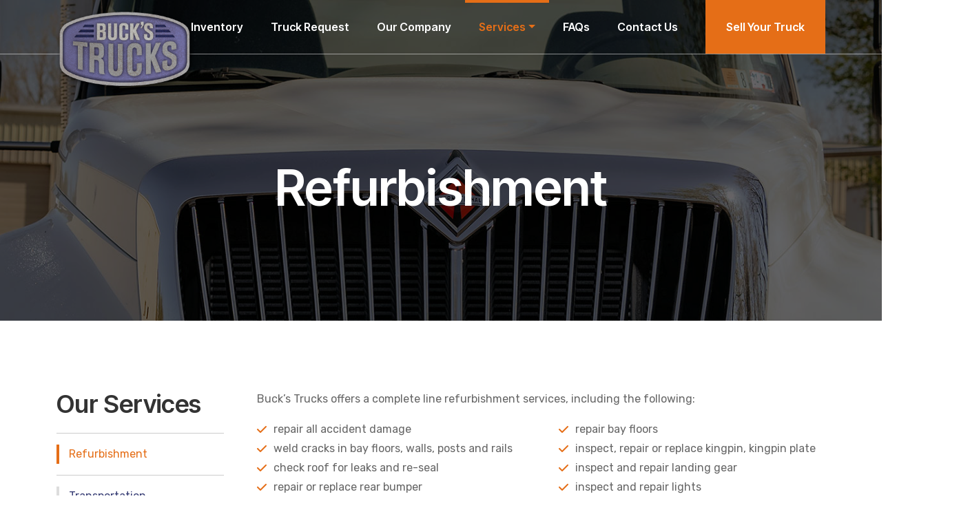

--- FILE ---
content_type: text/html; charset=UTF-8
request_url: https://buckstrucks.com/services/refurbishment/
body_size: 2871
content:
<!doctype html>
<html lang="en">
	<head>
		<meta charset="utf-8" />
		<meta name="viewport" content="width=device-width, initial-scale=1" />
		<link rel="preconnect" href="https://fonts.googleapis.com" /> 
		<link rel="preconnect" href="https://fonts.gstatic.com" crossorigin /> 
		<link href="https://fonts.googleapis.com/css2?family=Rajdhani:wght@600&family=Rubik:ital,wght@0,300..900;1,300..900&family=Sarabun:wght@600;700&family=Inter+Tight:ital,wght@0,100..900;1,100..900&display=swap" rel="stylesheet" />
		<title>Buck's Trucks | Specializing in Trucks &amp; Trailers for the Beverage Industry</title>
		<link href="https://cdn.jsdelivr.net/npm/bootstrap@5.3.3/dist/css/bootstrap.min.css" rel="stylesheet" integrity="sha384-QWTKZyjpPEjISv5WaRU9OFeRpok6YctnYmDr5pNlyT2bRjXh0JMhjY6hW+ALEwIH" crossorigin="anonymous" />
		<link rel="stylesheet" href="https://buckstrucks.com/assets/css/style.css" type="text/css" media="screen" />
		<link rel="stylesheet" href="https://unpkg.com/aos@next/dist/aos.css" />
		<script src="https://kit.fontawesome.com/54d8443d2c.js" crossorigin="anonymous"></script>
	</head>
	<body>
		<header>
			<nav class="navbar bg-dark navbar-expand-xl" data-bs-theme="dark">
				<div class="container">
					<a class="navbar-brand" href="https://buckstrucks.com/" title="Home">
						<img src="https://buckstrucks.com/assets/images/logo.png" alt="Logo" />
					</a>
					<button class="navbar-toggler" type="button" data-bs-toggle="collapse" data-bs-target="#navbarNav" aria-controls="navbarNav" aria-expanded="false" aria-label="Toggle navigation" />
						<span class="navbar-toggler-icon"></span>
					</button>
					<div class="collapse navbar-collapse" id="navbarNav">
						<ul class="navbar-nav mx-auto me-0">
							<li class="nav-item"><a class="nav-link" href="https://buckstrucks.com/inventory/" title="Inventory">Inventory</a></li>
							<li class="nav-item"><a class="nav-link" href="https://buckstrucks.com/truck-request/" title="Truck Request">Truck Request</a></li>
							<li class="nav-item"><a class="nav-link" href="https://buckstrucks.com/our-company/" title="Our Company">Our Company</a></li>
							<li class="nav-item dropdown"><a class="nav-link dropdown-toggle active" href="#" title="Services" role="button" data-bs-toggle="dropdown" aria-expanded="false">Services</a>
								<ul class="dropdown-menu">
									<li><a class="dropdown-item" href="https://buckstrucks.com/services/refurbishment/" title="Refurbishment">Refurbishment</a></li>
									<li><a class="dropdown-item" href="https://buckstrucks.com/services/transportation/" title="Transportation">Transportation</a></li>
									<li><a class="dropdown-item" href="https://buckstrucks.com/services/warranty/" title="Warranty">Warranty</a></li>
									<li><a class="dropdown-item" href="https://buckstrucks.com/services/export/" title="Export">Export</a></li>
								</ul>
							</li>
							<li class="nav-item"><a class="nav-link" href="https://buckstrucks.com/faqs/" title="FAQs">FAQs</a></li>
							<li class="nav-item"><a class="nav-link" href="https://buckstrucks.com/contact-us/" title="Contact Us">Contact Us</a></li>
							<li class="nav-item sell"><a class="nav-link" href="https://buckstrucks.com/sell-your-truck/" title="Sell Your Truck">Sell Your Truck</a></li>
						</ul>
					</div>
				</div>
			</nav>
		</header>

		<main role="main">
			<section class="page-header" style="background: linear-gradient(rgba(0, 0, 0, 0.6), rgba(0, 0, 0, 0.6)), url(/assets/images/titlebar_background7.jpg) no-repeat center center; background-size: cover;">
				<div class="container">
					<div class="row">
						<div class="col text-center">
							<h1>Refurbishment</h1>
						</div>
					</div>
				</div>
			</section>
			<section class="page-content services">
				<div class="container">
					<div class="row gy-5 gx-md-5">
						<div class="col-lg-3 order-2 order-lg-1 sidebar" data-aos="fade-right">
							<h4>Our Services</h4>
							<ul class="nav flex-column">
								<li class="nav-item">
									<a class="nav-link active" href="/services/refurbishment/" title="Refurbishment">Refurbishment</a>
								</li>
								<li class="nav-item">
									<a class="nav-link" href="/services/transportation/" title="Transportation">Transportation</a>
								</li>
								<li class="nav-item">
									<a class="nav-link" href="/services/warranty/" title="Warranty">Warranty</a>
								</li>
								<li class="nav-item">
									<a class="nav-link" href="/services/export/" title="Export">Export</a>
								</li>
							</ul>
						</div>
						<div class="col-lg-9 order-1 order-lg-2 content" data-aos="fade-left">
							<p>Buck’s Trucks offers a complete line refurbishment services, including the following:</p><ul><li>repair all accident damage</li><li>weld cracks in bay floors, walls, posts and rails</li><li>check roof for leaks and re-seal</li><li>repair or replace rear bumper</li><li>update locking mechanism</li><li>remove/replace all doors, replace worn or damaged door panels</li><li>adjust, repair or replace counterbalances</li><li>replace door seals</li><li>remove and replace all pin and roller assemblies</li><li>remove and replace all door cables</li><li>remove and replace all door straps and door hardware</li><li>repair door tracks</li><li>repair bay floors</li><li>inspect, repair or replace kingpin, kingpin plate</li><li>inspect and repair landing gear</li><li>inspect and repair lights</li><li>update reflectors and safety tape</li><li>repair or replace step bars</li><li>acid wash bays</li><li>remove existing paint and decals</li><li>sand, prep, prime and paint</li><li>install decals</li><li>install drop shelves</li><li>install cart racks</li><li>inspect brakes and tires and repair or replace</li></ul><p>Each beverage truck or trailer is quoted individually. Pricing is subject to change without notice and will vary by location. Lead times will vary.</p><p>If you have any questions or need additional information about refurbishment services, please <a href="https://buckstrucks.com/contact-us">let us know</a>.</p>
						</div>
					</div>
				</div>
			</section>
		</main>

		<footer>
			<section class="footer">
				<div class="container">
					<div class="row gy-5 gx-lg-5">
						<div class="col-md-6 col-lg-3 footer-1 text-center text-md-start" data-aos="fade-up" data-aos-delay="100">
							<a href="https://buckstrucks.com/" title="Home">
								<img class="logo" src="https://buckstrucks.com/assets/images/logo.png" alt="Logo" />
							</a>
							<p>Established in 2000, Buck's Trucks is an industry leader in used beverage trucks, tractors and trailers and have sold thousands of them all over the United States, Canada and Central America. <a href="https://buckstrucks.com/our-company/" title="Read More">Read More</a></p>
						</div>
						<div class="col-md-6 col-lg-2 offset-lg-1 footer-2 text-center text-md-start" data-aos="fade-up" data-aos-delay="200">
							<h4>Navigation</h4>
							<ul class="nav flex-column justify-content-center justify-content-md-start">
								<li class="nav-item"><a class="nav-link" href="https://buckstrucks.com/">Home</a></li>
								<li class="nav-item"><a class="nav-link" href="https://buckstrucks.com/inventory/">Inventory</a></li>
								<li class="nav-item"><a class="nav-link" href="https://buckstrucks.com/truck-request/">Truck Request</a></li>
								<li class="nav-item"><a class="nav-link" href="https://buckstrucks.com/our-company/">Our Company</a></li>
								<li class="nav-item"><a class="nav-link" href="https://buckstrucks.com/faqs/">FAQs</a></li>
								<li class="nav-item"><a class="nav-link" href="https://buckstrucks.com/sell-your-truck/">Sell Your Truck</a></li>
								<li class="nav-item"><a class="nav-link" href="https://buckstrucks.com/contact-us/">Contact Us</a></li>
								<li class="nav-item"><a class="nav-link" href="https://buckstrucks.com/terms-and-conditions/">Terms &amp; Conditions</a></li>
							</ul>
						</div>
						<div class="col-md-6 col-lg-2 footer-3 text-center text-md-start" data-aos="fade-up" data-aos-delay="300">
							<h4>Follow Us</h4>
							<ul class="nav flex-column justify-content-center justify-content-md-start">
								<li class="nav-item"><a class="nav-link" href="https://www.facebook.com/buckstrucksllc/" title="Facebook" target="_blank"><i class="fa-brands fa-facebook-f"></i>Facebook</a></li>
								<li class="nav-item"><a class="nav-link" href="https://x.com/buckstrucks" title="Twitter" target="_blank"><i class="fa-brands fa-x-twitter"></i>Twitter</a></li>
								<li class="nav-item"><a class="nav-link" href="https://buckstrucks.com/rss/" title="RSS" target="_blank"><i class="fa-solid fa-rss"></i>RSS</a></li>
							</ul>
						</div>
						<div class="col-md-6 col-lg-3 offset-lg-1 footer-4 text-center text-md-start" data-aos="fade-up" data-aos-delay="400">
							<h4>Join Our Mailing List</h4>
							<!-- Begin Constant Contact Inline Form Code -->
							<div class="ctct-inline-form" data-form-id="b15aa350-5f86-4ae7-be11-8d3ad50ce5ec"></div>
							<!-- End Constant Contact Inline Form Code -->
						</div>
					</div>
				</div>
			</section>
			<section class="copyright">
				<div class="container">
					<div class="row align-items-center">
						<div class="col-md-6 text-center text-md-start">
							<p>&copy; 2026 Buck's Trucks, LLC. All rights reserved.</p>
						</div>
						<div class="col-md-6 text-center text-md-end">
				            <p>Website by <a href="https://mathewsmithstudio.com" target="_blank">MS[studio]</a></p>
						</div>
					</div>
				</div>
			</section>
		</footer>
		<script src="https://cdn.jsdelivr.net/npm/bootstrap@5.3.3/dist/js/bootstrap.bundle.min.js" integrity="sha384-YvpcrYf0tY3lHB60NNkmXc5s9fDVZLESaAA55NDzOxhy9GkcIdslK1eN7N6jIeHz" crossorigin="anonymous"></script>
		<script src="https://code.jquery.com/jquery-3.7.1.min.js"></script>
		<script src="https://buckstrucks.com/assets/js/jquery.countTo.js"></script>
		<script src="https://buckstrucks.com/assets/js/scripts.js?v=1769268950"></script>
		<script src="https://unpkg.com/aos@next/dist/aos.js"></script>
		<script>
			AOS.init();
		</script>
		<!-- Begin Constant Contact Active Forms -->
		<script> var _ctct_m = "b711bcd92a27b0e15988b91dd856353e"; </script>
		<script id="signupScript" src="//static.ctctcdn.com/js/signup-form-widget/current/signup-form-widget.min.js" async defer></script>
		<!-- End Constant Contact Active Forms -->
		<script type='text/javascript' src='https://platform-api.sharethis.com/js/sharethis.js#property=67c4539cd300e500122a05af&product=sop' async='async'></script>
	</body>
</html>

--- FILE ---
content_type: text/html; charset=utf-8
request_url: https://www.google.com/recaptcha/api2/anchor?ar=1&k=6LfHrSkUAAAAAPnKk5cT6JuKlKPzbwyTYuO8--Vr&co=aHR0cHM6Ly9idWNrc3RydWNrcy5jb206NDQz&hl=en&v=PoyoqOPhxBO7pBk68S4YbpHZ&size=invisible&anchor-ms=20000&execute-ms=30000&cb=ah36hd7tpd3i
body_size: 49290
content:
<!DOCTYPE HTML><html dir="ltr" lang="en"><head><meta http-equiv="Content-Type" content="text/html; charset=UTF-8">
<meta http-equiv="X-UA-Compatible" content="IE=edge">
<title>reCAPTCHA</title>
<style type="text/css">
/* cyrillic-ext */
@font-face {
  font-family: 'Roboto';
  font-style: normal;
  font-weight: 400;
  font-stretch: 100%;
  src: url(//fonts.gstatic.com/s/roboto/v48/KFO7CnqEu92Fr1ME7kSn66aGLdTylUAMa3GUBHMdazTgWw.woff2) format('woff2');
  unicode-range: U+0460-052F, U+1C80-1C8A, U+20B4, U+2DE0-2DFF, U+A640-A69F, U+FE2E-FE2F;
}
/* cyrillic */
@font-face {
  font-family: 'Roboto';
  font-style: normal;
  font-weight: 400;
  font-stretch: 100%;
  src: url(//fonts.gstatic.com/s/roboto/v48/KFO7CnqEu92Fr1ME7kSn66aGLdTylUAMa3iUBHMdazTgWw.woff2) format('woff2');
  unicode-range: U+0301, U+0400-045F, U+0490-0491, U+04B0-04B1, U+2116;
}
/* greek-ext */
@font-face {
  font-family: 'Roboto';
  font-style: normal;
  font-weight: 400;
  font-stretch: 100%;
  src: url(//fonts.gstatic.com/s/roboto/v48/KFO7CnqEu92Fr1ME7kSn66aGLdTylUAMa3CUBHMdazTgWw.woff2) format('woff2');
  unicode-range: U+1F00-1FFF;
}
/* greek */
@font-face {
  font-family: 'Roboto';
  font-style: normal;
  font-weight: 400;
  font-stretch: 100%;
  src: url(//fonts.gstatic.com/s/roboto/v48/KFO7CnqEu92Fr1ME7kSn66aGLdTylUAMa3-UBHMdazTgWw.woff2) format('woff2');
  unicode-range: U+0370-0377, U+037A-037F, U+0384-038A, U+038C, U+038E-03A1, U+03A3-03FF;
}
/* math */
@font-face {
  font-family: 'Roboto';
  font-style: normal;
  font-weight: 400;
  font-stretch: 100%;
  src: url(//fonts.gstatic.com/s/roboto/v48/KFO7CnqEu92Fr1ME7kSn66aGLdTylUAMawCUBHMdazTgWw.woff2) format('woff2');
  unicode-range: U+0302-0303, U+0305, U+0307-0308, U+0310, U+0312, U+0315, U+031A, U+0326-0327, U+032C, U+032F-0330, U+0332-0333, U+0338, U+033A, U+0346, U+034D, U+0391-03A1, U+03A3-03A9, U+03B1-03C9, U+03D1, U+03D5-03D6, U+03F0-03F1, U+03F4-03F5, U+2016-2017, U+2034-2038, U+203C, U+2040, U+2043, U+2047, U+2050, U+2057, U+205F, U+2070-2071, U+2074-208E, U+2090-209C, U+20D0-20DC, U+20E1, U+20E5-20EF, U+2100-2112, U+2114-2115, U+2117-2121, U+2123-214F, U+2190, U+2192, U+2194-21AE, U+21B0-21E5, U+21F1-21F2, U+21F4-2211, U+2213-2214, U+2216-22FF, U+2308-230B, U+2310, U+2319, U+231C-2321, U+2336-237A, U+237C, U+2395, U+239B-23B7, U+23D0, U+23DC-23E1, U+2474-2475, U+25AF, U+25B3, U+25B7, U+25BD, U+25C1, U+25CA, U+25CC, U+25FB, U+266D-266F, U+27C0-27FF, U+2900-2AFF, U+2B0E-2B11, U+2B30-2B4C, U+2BFE, U+3030, U+FF5B, U+FF5D, U+1D400-1D7FF, U+1EE00-1EEFF;
}
/* symbols */
@font-face {
  font-family: 'Roboto';
  font-style: normal;
  font-weight: 400;
  font-stretch: 100%;
  src: url(//fonts.gstatic.com/s/roboto/v48/KFO7CnqEu92Fr1ME7kSn66aGLdTylUAMaxKUBHMdazTgWw.woff2) format('woff2');
  unicode-range: U+0001-000C, U+000E-001F, U+007F-009F, U+20DD-20E0, U+20E2-20E4, U+2150-218F, U+2190, U+2192, U+2194-2199, U+21AF, U+21E6-21F0, U+21F3, U+2218-2219, U+2299, U+22C4-22C6, U+2300-243F, U+2440-244A, U+2460-24FF, U+25A0-27BF, U+2800-28FF, U+2921-2922, U+2981, U+29BF, U+29EB, U+2B00-2BFF, U+4DC0-4DFF, U+FFF9-FFFB, U+10140-1018E, U+10190-1019C, U+101A0, U+101D0-101FD, U+102E0-102FB, U+10E60-10E7E, U+1D2C0-1D2D3, U+1D2E0-1D37F, U+1F000-1F0FF, U+1F100-1F1AD, U+1F1E6-1F1FF, U+1F30D-1F30F, U+1F315, U+1F31C, U+1F31E, U+1F320-1F32C, U+1F336, U+1F378, U+1F37D, U+1F382, U+1F393-1F39F, U+1F3A7-1F3A8, U+1F3AC-1F3AF, U+1F3C2, U+1F3C4-1F3C6, U+1F3CA-1F3CE, U+1F3D4-1F3E0, U+1F3ED, U+1F3F1-1F3F3, U+1F3F5-1F3F7, U+1F408, U+1F415, U+1F41F, U+1F426, U+1F43F, U+1F441-1F442, U+1F444, U+1F446-1F449, U+1F44C-1F44E, U+1F453, U+1F46A, U+1F47D, U+1F4A3, U+1F4B0, U+1F4B3, U+1F4B9, U+1F4BB, U+1F4BF, U+1F4C8-1F4CB, U+1F4D6, U+1F4DA, U+1F4DF, U+1F4E3-1F4E6, U+1F4EA-1F4ED, U+1F4F7, U+1F4F9-1F4FB, U+1F4FD-1F4FE, U+1F503, U+1F507-1F50B, U+1F50D, U+1F512-1F513, U+1F53E-1F54A, U+1F54F-1F5FA, U+1F610, U+1F650-1F67F, U+1F687, U+1F68D, U+1F691, U+1F694, U+1F698, U+1F6AD, U+1F6B2, U+1F6B9-1F6BA, U+1F6BC, U+1F6C6-1F6CF, U+1F6D3-1F6D7, U+1F6E0-1F6EA, U+1F6F0-1F6F3, U+1F6F7-1F6FC, U+1F700-1F7FF, U+1F800-1F80B, U+1F810-1F847, U+1F850-1F859, U+1F860-1F887, U+1F890-1F8AD, U+1F8B0-1F8BB, U+1F8C0-1F8C1, U+1F900-1F90B, U+1F93B, U+1F946, U+1F984, U+1F996, U+1F9E9, U+1FA00-1FA6F, U+1FA70-1FA7C, U+1FA80-1FA89, U+1FA8F-1FAC6, U+1FACE-1FADC, U+1FADF-1FAE9, U+1FAF0-1FAF8, U+1FB00-1FBFF;
}
/* vietnamese */
@font-face {
  font-family: 'Roboto';
  font-style: normal;
  font-weight: 400;
  font-stretch: 100%;
  src: url(//fonts.gstatic.com/s/roboto/v48/KFO7CnqEu92Fr1ME7kSn66aGLdTylUAMa3OUBHMdazTgWw.woff2) format('woff2');
  unicode-range: U+0102-0103, U+0110-0111, U+0128-0129, U+0168-0169, U+01A0-01A1, U+01AF-01B0, U+0300-0301, U+0303-0304, U+0308-0309, U+0323, U+0329, U+1EA0-1EF9, U+20AB;
}
/* latin-ext */
@font-face {
  font-family: 'Roboto';
  font-style: normal;
  font-weight: 400;
  font-stretch: 100%;
  src: url(//fonts.gstatic.com/s/roboto/v48/KFO7CnqEu92Fr1ME7kSn66aGLdTylUAMa3KUBHMdazTgWw.woff2) format('woff2');
  unicode-range: U+0100-02BA, U+02BD-02C5, U+02C7-02CC, U+02CE-02D7, U+02DD-02FF, U+0304, U+0308, U+0329, U+1D00-1DBF, U+1E00-1E9F, U+1EF2-1EFF, U+2020, U+20A0-20AB, U+20AD-20C0, U+2113, U+2C60-2C7F, U+A720-A7FF;
}
/* latin */
@font-face {
  font-family: 'Roboto';
  font-style: normal;
  font-weight: 400;
  font-stretch: 100%;
  src: url(//fonts.gstatic.com/s/roboto/v48/KFO7CnqEu92Fr1ME7kSn66aGLdTylUAMa3yUBHMdazQ.woff2) format('woff2');
  unicode-range: U+0000-00FF, U+0131, U+0152-0153, U+02BB-02BC, U+02C6, U+02DA, U+02DC, U+0304, U+0308, U+0329, U+2000-206F, U+20AC, U+2122, U+2191, U+2193, U+2212, U+2215, U+FEFF, U+FFFD;
}
/* cyrillic-ext */
@font-face {
  font-family: 'Roboto';
  font-style: normal;
  font-weight: 500;
  font-stretch: 100%;
  src: url(//fonts.gstatic.com/s/roboto/v48/KFO7CnqEu92Fr1ME7kSn66aGLdTylUAMa3GUBHMdazTgWw.woff2) format('woff2');
  unicode-range: U+0460-052F, U+1C80-1C8A, U+20B4, U+2DE0-2DFF, U+A640-A69F, U+FE2E-FE2F;
}
/* cyrillic */
@font-face {
  font-family: 'Roboto';
  font-style: normal;
  font-weight: 500;
  font-stretch: 100%;
  src: url(//fonts.gstatic.com/s/roboto/v48/KFO7CnqEu92Fr1ME7kSn66aGLdTylUAMa3iUBHMdazTgWw.woff2) format('woff2');
  unicode-range: U+0301, U+0400-045F, U+0490-0491, U+04B0-04B1, U+2116;
}
/* greek-ext */
@font-face {
  font-family: 'Roboto';
  font-style: normal;
  font-weight: 500;
  font-stretch: 100%;
  src: url(//fonts.gstatic.com/s/roboto/v48/KFO7CnqEu92Fr1ME7kSn66aGLdTylUAMa3CUBHMdazTgWw.woff2) format('woff2');
  unicode-range: U+1F00-1FFF;
}
/* greek */
@font-face {
  font-family: 'Roboto';
  font-style: normal;
  font-weight: 500;
  font-stretch: 100%;
  src: url(//fonts.gstatic.com/s/roboto/v48/KFO7CnqEu92Fr1ME7kSn66aGLdTylUAMa3-UBHMdazTgWw.woff2) format('woff2');
  unicode-range: U+0370-0377, U+037A-037F, U+0384-038A, U+038C, U+038E-03A1, U+03A3-03FF;
}
/* math */
@font-face {
  font-family: 'Roboto';
  font-style: normal;
  font-weight: 500;
  font-stretch: 100%;
  src: url(//fonts.gstatic.com/s/roboto/v48/KFO7CnqEu92Fr1ME7kSn66aGLdTylUAMawCUBHMdazTgWw.woff2) format('woff2');
  unicode-range: U+0302-0303, U+0305, U+0307-0308, U+0310, U+0312, U+0315, U+031A, U+0326-0327, U+032C, U+032F-0330, U+0332-0333, U+0338, U+033A, U+0346, U+034D, U+0391-03A1, U+03A3-03A9, U+03B1-03C9, U+03D1, U+03D5-03D6, U+03F0-03F1, U+03F4-03F5, U+2016-2017, U+2034-2038, U+203C, U+2040, U+2043, U+2047, U+2050, U+2057, U+205F, U+2070-2071, U+2074-208E, U+2090-209C, U+20D0-20DC, U+20E1, U+20E5-20EF, U+2100-2112, U+2114-2115, U+2117-2121, U+2123-214F, U+2190, U+2192, U+2194-21AE, U+21B0-21E5, U+21F1-21F2, U+21F4-2211, U+2213-2214, U+2216-22FF, U+2308-230B, U+2310, U+2319, U+231C-2321, U+2336-237A, U+237C, U+2395, U+239B-23B7, U+23D0, U+23DC-23E1, U+2474-2475, U+25AF, U+25B3, U+25B7, U+25BD, U+25C1, U+25CA, U+25CC, U+25FB, U+266D-266F, U+27C0-27FF, U+2900-2AFF, U+2B0E-2B11, U+2B30-2B4C, U+2BFE, U+3030, U+FF5B, U+FF5D, U+1D400-1D7FF, U+1EE00-1EEFF;
}
/* symbols */
@font-face {
  font-family: 'Roboto';
  font-style: normal;
  font-weight: 500;
  font-stretch: 100%;
  src: url(//fonts.gstatic.com/s/roboto/v48/KFO7CnqEu92Fr1ME7kSn66aGLdTylUAMaxKUBHMdazTgWw.woff2) format('woff2');
  unicode-range: U+0001-000C, U+000E-001F, U+007F-009F, U+20DD-20E0, U+20E2-20E4, U+2150-218F, U+2190, U+2192, U+2194-2199, U+21AF, U+21E6-21F0, U+21F3, U+2218-2219, U+2299, U+22C4-22C6, U+2300-243F, U+2440-244A, U+2460-24FF, U+25A0-27BF, U+2800-28FF, U+2921-2922, U+2981, U+29BF, U+29EB, U+2B00-2BFF, U+4DC0-4DFF, U+FFF9-FFFB, U+10140-1018E, U+10190-1019C, U+101A0, U+101D0-101FD, U+102E0-102FB, U+10E60-10E7E, U+1D2C0-1D2D3, U+1D2E0-1D37F, U+1F000-1F0FF, U+1F100-1F1AD, U+1F1E6-1F1FF, U+1F30D-1F30F, U+1F315, U+1F31C, U+1F31E, U+1F320-1F32C, U+1F336, U+1F378, U+1F37D, U+1F382, U+1F393-1F39F, U+1F3A7-1F3A8, U+1F3AC-1F3AF, U+1F3C2, U+1F3C4-1F3C6, U+1F3CA-1F3CE, U+1F3D4-1F3E0, U+1F3ED, U+1F3F1-1F3F3, U+1F3F5-1F3F7, U+1F408, U+1F415, U+1F41F, U+1F426, U+1F43F, U+1F441-1F442, U+1F444, U+1F446-1F449, U+1F44C-1F44E, U+1F453, U+1F46A, U+1F47D, U+1F4A3, U+1F4B0, U+1F4B3, U+1F4B9, U+1F4BB, U+1F4BF, U+1F4C8-1F4CB, U+1F4D6, U+1F4DA, U+1F4DF, U+1F4E3-1F4E6, U+1F4EA-1F4ED, U+1F4F7, U+1F4F9-1F4FB, U+1F4FD-1F4FE, U+1F503, U+1F507-1F50B, U+1F50D, U+1F512-1F513, U+1F53E-1F54A, U+1F54F-1F5FA, U+1F610, U+1F650-1F67F, U+1F687, U+1F68D, U+1F691, U+1F694, U+1F698, U+1F6AD, U+1F6B2, U+1F6B9-1F6BA, U+1F6BC, U+1F6C6-1F6CF, U+1F6D3-1F6D7, U+1F6E0-1F6EA, U+1F6F0-1F6F3, U+1F6F7-1F6FC, U+1F700-1F7FF, U+1F800-1F80B, U+1F810-1F847, U+1F850-1F859, U+1F860-1F887, U+1F890-1F8AD, U+1F8B0-1F8BB, U+1F8C0-1F8C1, U+1F900-1F90B, U+1F93B, U+1F946, U+1F984, U+1F996, U+1F9E9, U+1FA00-1FA6F, U+1FA70-1FA7C, U+1FA80-1FA89, U+1FA8F-1FAC6, U+1FACE-1FADC, U+1FADF-1FAE9, U+1FAF0-1FAF8, U+1FB00-1FBFF;
}
/* vietnamese */
@font-face {
  font-family: 'Roboto';
  font-style: normal;
  font-weight: 500;
  font-stretch: 100%;
  src: url(//fonts.gstatic.com/s/roboto/v48/KFO7CnqEu92Fr1ME7kSn66aGLdTylUAMa3OUBHMdazTgWw.woff2) format('woff2');
  unicode-range: U+0102-0103, U+0110-0111, U+0128-0129, U+0168-0169, U+01A0-01A1, U+01AF-01B0, U+0300-0301, U+0303-0304, U+0308-0309, U+0323, U+0329, U+1EA0-1EF9, U+20AB;
}
/* latin-ext */
@font-face {
  font-family: 'Roboto';
  font-style: normal;
  font-weight: 500;
  font-stretch: 100%;
  src: url(//fonts.gstatic.com/s/roboto/v48/KFO7CnqEu92Fr1ME7kSn66aGLdTylUAMa3KUBHMdazTgWw.woff2) format('woff2');
  unicode-range: U+0100-02BA, U+02BD-02C5, U+02C7-02CC, U+02CE-02D7, U+02DD-02FF, U+0304, U+0308, U+0329, U+1D00-1DBF, U+1E00-1E9F, U+1EF2-1EFF, U+2020, U+20A0-20AB, U+20AD-20C0, U+2113, U+2C60-2C7F, U+A720-A7FF;
}
/* latin */
@font-face {
  font-family: 'Roboto';
  font-style: normal;
  font-weight: 500;
  font-stretch: 100%;
  src: url(//fonts.gstatic.com/s/roboto/v48/KFO7CnqEu92Fr1ME7kSn66aGLdTylUAMa3yUBHMdazQ.woff2) format('woff2');
  unicode-range: U+0000-00FF, U+0131, U+0152-0153, U+02BB-02BC, U+02C6, U+02DA, U+02DC, U+0304, U+0308, U+0329, U+2000-206F, U+20AC, U+2122, U+2191, U+2193, U+2212, U+2215, U+FEFF, U+FFFD;
}
/* cyrillic-ext */
@font-face {
  font-family: 'Roboto';
  font-style: normal;
  font-weight: 900;
  font-stretch: 100%;
  src: url(//fonts.gstatic.com/s/roboto/v48/KFO7CnqEu92Fr1ME7kSn66aGLdTylUAMa3GUBHMdazTgWw.woff2) format('woff2');
  unicode-range: U+0460-052F, U+1C80-1C8A, U+20B4, U+2DE0-2DFF, U+A640-A69F, U+FE2E-FE2F;
}
/* cyrillic */
@font-face {
  font-family: 'Roboto';
  font-style: normal;
  font-weight: 900;
  font-stretch: 100%;
  src: url(//fonts.gstatic.com/s/roboto/v48/KFO7CnqEu92Fr1ME7kSn66aGLdTylUAMa3iUBHMdazTgWw.woff2) format('woff2');
  unicode-range: U+0301, U+0400-045F, U+0490-0491, U+04B0-04B1, U+2116;
}
/* greek-ext */
@font-face {
  font-family: 'Roboto';
  font-style: normal;
  font-weight: 900;
  font-stretch: 100%;
  src: url(//fonts.gstatic.com/s/roboto/v48/KFO7CnqEu92Fr1ME7kSn66aGLdTylUAMa3CUBHMdazTgWw.woff2) format('woff2');
  unicode-range: U+1F00-1FFF;
}
/* greek */
@font-face {
  font-family: 'Roboto';
  font-style: normal;
  font-weight: 900;
  font-stretch: 100%;
  src: url(//fonts.gstatic.com/s/roboto/v48/KFO7CnqEu92Fr1ME7kSn66aGLdTylUAMa3-UBHMdazTgWw.woff2) format('woff2');
  unicode-range: U+0370-0377, U+037A-037F, U+0384-038A, U+038C, U+038E-03A1, U+03A3-03FF;
}
/* math */
@font-face {
  font-family: 'Roboto';
  font-style: normal;
  font-weight: 900;
  font-stretch: 100%;
  src: url(//fonts.gstatic.com/s/roboto/v48/KFO7CnqEu92Fr1ME7kSn66aGLdTylUAMawCUBHMdazTgWw.woff2) format('woff2');
  unicode-range: U+0302-0303, U+0305, U+0307-0308, U+0310, U+0312, U+0315, U+031A, U+0326-0327, U+032C, U+032F-0330, U+0332-0333, U+0338, U+033A, U+0346, U+034D, U+0391-03A1, U+03A3-03A9, U+03B1-03C9, U+03D1, U+03D5-03D6, U+03F0-03F1, U+03F4-03F5, U+2016-2017, U+2034-2038, U+203C, U+2040, U+2043, U+2047, U+2050, U+2057, U+205F, U+2070-2071, U+2074-208E, U+2090-209C, U+20D0-20DC, U+20E1, U+20E5-20EF, U+2100-2112, U+2114-2115, U+2117-2121, U+2123-214F, U+2190, U+2192, U+2194-21AE, U+21B0-21E5, U+21F1-21F2, U+21F4-2211, U+2213-2214, U+2216-22FF, U+2308-230B, U+2310, U+2319, U+231C-2321, U+2336-237A, U+237C, U+2395, U+239B-23B7, U+23D0, U+23DC-23E1, U+2474-2475, U+25AF, U+25B3, U+25B7, U+25BD, U+25C1, U+25CA, U+25CC, U+25FB, U+266D-266F, U+27C0-27FF, U+2900-2AFF, U+2B0E-2B11, U+2B30-2B4C, U+2BFE, U+3030, U+FF5B, U+FF5D, U+1D400-1D7FF, U+1EE00-1EEFF;
}
/* symbols */
@font-face {
  font-family: 'Roboto';
  font-style: normal;
  font-weight: 900;
  font-stretch: 100%;
  src: url(//fonts.gstatic.com/s/roboto/v48/KFO7CnqEu92Fr1ME7kSn66aGLdTylUAMaxKUBHMdazTgWw.woff2) format('woff2');
  unicode-range: U+0001-000C, U+000E-001F, U+007F-009F, U+20DD-20E0, U+20E2-20E4, U+2150-218F, U+2190, U+2192, U+2194-2199, U+21AF, U+21E6-21F0, U+21F3, U+2218-2219, U+2299, U+22C4-22C6, U+2300-243F, U+2440-244A, U+2460-24FF, U+25A0-27BF, U+2800-28FF, U+2921-2922, U+2981, U+29BF, U+29EB, U+2B00-2BFF, U+4DC0-4DFF, U+FFF9-FFFB, U+10140-1018E, U+10190-1019C, U+101A0, U+101D0-101FD, U+102E0-102FB, U+10E60-10E7E, U+1D2C0-1D2D3, U+1D2E0-1D37F, U+1F000-1F0FF, U+1F100-1F1AD, U+1F1E6-1F1FF, U+1F30D-1F30F, U+1F315, U+1F31C, U+1F31E, U+1F320-1F32C, U+1F336, U+1F378, U+1F37D, U+1F382, U+1F393-1F39F, U+1F3A7-1F3A8, U+1F3AC-1F3AF, U+1F3C2, U+1F3C4-1F3C6, U+1F3CA-1F3CE, U+1F3D4-1F3E0, U+1F3ED, U+1F3F1-1F3F3, U+1F3F5-1F3F7, U+1F408, U+1F415, U+1F41F, U+1F426, U+1F43F, U+1F441-1F442, U+1F444, U+1F446-1F449, U+1F44C-1F44E, U+1F453, U+1F46A, U+1F47D, U+1F4A3, U+1F4B0, U+1F4B3, U+1F4B9, U+1F4BB, U+1F4BF, U+1F4C8-1F4CB, U+1F4D6, U+1F4DA, U+1F4DF, U+1F4E3-1F4E6, U+1F4EA-1F4ED, U+1F4F7, U+1F4F9-1F4FB, U+1F4FD-1F4FE, U+1F503, U+1F507-1F50B, U+1F50D, U+1F512-1F513, U+1F53E-1F54A, U+1F54F-1F5FA, U+1F610, U+1F650-1F67F, U+1F687, U+1F68D, U+1F691, U+1F694, U+1F698, U+1F6AD, U+1F6B2, U+1F6B9-1F6BA, U+1F6BC, U+1F6C6-1F6CF, U+1F6D3-1F6D7, U+1F6E0-1F6EA, U+1F6F0-1F6F3, U+1F6F7-1F6FC, U+1F700-1F7FF, U+1F800-1F80B, U+1F810-1F847, U+1F850-1F859, U+1F860-1F887, U+1F890-1F8AD, U+1F8B0-1F8BB, U+1F8C0-1F8C1, U+1F900-1F90B, U+1F93B, U+1F946, U+1F984, U+1F996, U+1F9E9, U+1FA00-1FA6F, U+1FA70-1FA7C, U+1FA80-1FA89, U+1FA8F-1FAC6, U+1FACE-1FADC, U+1FADF-1FAE9, U+1FAF0-1FAF8, U+1FB00-1FBFF;
}
/* vietnamese */
@font-face {
  font-family: 'Roboto';
  font-style: normal;
  font-weight: 900;
  font-stretch: 100%;
  src: url(//fonts.gstatic.com/s/roboto/v48/KFO7CnqEu92Fr1ME7kSn66aGLdTylUAMa3OUBHMdazTgWw.woff2) format('woff2');
  unicode-range: U+0102-0103, U+0110-0111, U+0128-0129, U+0168-0169, U+01A0-01A1, U+01AF-01B0, U+0300-0301, U+0303-0304, U+0308-0309, U+0323, U+0329, U+1EA0-1EF9, U+20AB;
}
/* latin-ext */
@font-face {
  font-family: 'Roboto';
  font-style: normal;
  font-weight: 900;
  font-stretch: 100%;
  src: url(//fonts.gstatic.com/s/roboto/v48/KFO7CnqEu92Fr1ME7kSn66aGLdTylUAMa3KUBHMdazTgWw.woff2) format('woff2');
  unicode-range: U+0100-02BA, U+02BD-02C5, U+02C7-02CC, U+02CE-02D7, U+02DD-02FF, U+0304, U+0308, U+0329, U+1D00-1DBF, U+1E00-1E9F, U+1EF2-1EFF, U+2020, U+20A0-20AB, U+20AD-20C0, U+2113, U+2C60-2C7F, U+A720-A7FF;
}
/* latin */
@font-face {
  font-family: 'Roboto';
  font-style: normal;
  font-weight: 900;
  font-stretch: 100%;
  src: url(//fonts.gstatic.com/s/roboto/v48/KFO7CnqEu92Fr1ME7kSn66aGLdTylUAMa3yUBHMdazQ.woff2) format('woff2');
  unicode-range: U+0000-00FF, U+0131, U+0152-0153, U+02BB-02BC, U+02C6, U+02DA, U+02DC, U+0304, U+0308, U+0329, U+2000-206F, U+20AC, U+2122, U+2191, U+2193, U+2212, U+2215, U+FEFF, U+FFFD;
}

</style>
<link rel="stylesheet" type="text/css" href="https://www.gstatic.com/recaptcha/releases/PoyoqOPhxBO7pBk68S4YbpHZ/styles__ltr.css">
<script nonce="QY1t-B9FvOPvfeeuvrnHSQ" type="text/javascript">window['__recaptcha_api'] = 'https://www.google.com/recaptcha/api2/';</script>
<script type="text/javascript" src="https://www.gstatic.com/recaptcha/releases/PoyoqOPhxBO7pBk68S4YbpHZ/recaptcha__en.js" nonce="QY1t-B9FvOPvfeeuvrnHSQ">
      
    </script></head>
<body><div id="rc-anchor-alert" class="rc-anchor-alert"></div>
<input type="hidden" id="recaptcha-token" value="[base64]">
<script type="text/javascript" nonce="QY1t-B9FvOPvfeeuvrnHSQ">
      recaptcha.anchor.Main.init("[\x22ainput\x22,[\x22bgdata\x22,\x22\x22,\[base64]/[base64]/[base64]/bmV3IHJbeF0oY1swXSk6RT09Mj9uZXcgclt4XShjWzBdLGNbMV0pOkU9PTM/bmV3IHJbeF0oY1swXSxjWzFdLGNbMl0pOkU9PTQ/[base64]/[base64]/[base64]/[base64]/[base64]/[base64]/[base64]/[base64]\x22,\[base64]\x22,\[base64]/J2rCh3/[base64]/DnwLDocOuZMOeRHvDmAcmEMORJwAnw6zCqsOxbR/DrcKew6N6XCLDmsKzw6DDi8ODw65MEm/[base64]/[base64]/[base64]/Dh8KRORrDlyMwMcOqwrvDqGHDtcOkwrV7wr59KkwGNH1Nw6fCucKlwpltPVrDhjHDnsOew5zCjCvDusO0ci7Dt8KcE8K4YcKpwonCtgzCmsK5w6bCuQTDm8OXw6rDgMOvw4J7w4MfesOfYQPCusK2wp3CoknCuMOow4vDmn1NYMOcwqPDuCHCklPCmcKZHE/[base64]/KsOZw6c/IMK6wqHDkMOywqY/w7LCtsOhasK0w4/CpsOnHcOXVsK7woc0w4LCl2JNP0jCmTJTGwPCiMKuwp/DmMO1wqTCnMOAwojCi1Vmw5/[base64]/bsO1w7zDgsK8wrvCi8OPw5LDoA0Dw7/CvcO1w7MlEMK3wooiw7PCtyXDhMKlwozDuyRsw6l5w7rCpyzCh8O/wpZoWcKhwo3DqMOTKArCpyccwrzCsj8ARsO+wplFQAPDq8OCU0rChcKlTsKLTcKVBcKwAinCp8KhwofCgMOow7nCpSxjwrBnw51/w4UVTMOzw6MpIGHCq8Ogan/CihM8YyhvUCzDnsKjw5nCpsOWwp7CgnLDsz9NMRXChk5IP8K+w6jDqcOpwpHDkcOjAcOdYSbDs8Ksw7g/w6RfCMOHbMOPZ8K1wpluJDdmQMKsecOCwonCtGVsJl7DhcOvETJVdMKDVcOwCCR3NsKowrV5w5FkKFDCsFMfwpzDqxR7WAhrw4LDuMKDwqMmJF7DgMO6woECfCB/w54gw5JfK8K1aQTCosO7wq7CvTwMKsOhwrwgwqM9dMK9MMO0woxKKGAHLMK0wrbCpgrCqSgBwqF/w7zCjMKGw75IVWnClU9Kw6AvwpvDkMKCT2g/wpfCmUUnKioiw6LDrcKzQsO3w47DjsOKwr3DncKywowVwrd/dx9zQ8OYwrXDnyAXw7nDhsKgT8K6wpnDp8KgwoLDiMO2wpXDlMKHwo7Cpy3DuFvCnsKDwodUWsO+wrQ6GEDDvzA1JiPDssOpQsK0YcOtw4TDpRhoWMKdAEbDlsK8XMOVwrNLwqd8wowiH8OawrZvKsKaSw9vwqNVw6jDnCfClEULd3/CsGXDqBNDw4M5wpzCo1c/w5jDg8KkwoMjLF7Dp0vCs8OVI2XDusOcwqwPG8OAwpbDjBRiw6o1wpvCjMKWw4kEwpIWJEfCiGsQw7dvw6nDjcOXPj7Dm1MHZWXDocOIwrEUw5XCpAXDosORw7vCqsK/B3Fswqhow4wIJ8OMY8Kzw4DCvsOrwpvCoMO2w6dbaFLCliRoKioZw69cBcOGw4tVw7ARwqDDmMKMMcO3IBnDhVjDvh/[base64]/CglNVF8KbQz/[base64]/w5dvdMObwp5gE0pUJwXDgWvCmcOKw7zDgD7CkMKNPgjDi8K+wprCosKUw5vCosK7wrMkwp8Iw6sUZwB5woIswpYIw7/DszPDtWNVJiVpwoPDtxVzwqzDjsOTw4nDpylgMMKjwpQrwrDCgMOKXMOyDCTCqT3CpFbCvAYTw7wdw6HDhBBkOMOxVsKkbsOEw6doIyRjPx3CscOBbGUjwq3Dgl7DqAXDjMKNcsOLw6twwp9hwq42woHCmCLCmiVnZQE5eXrCnjTDkx/DoGZLH8OJw7duw6fDiVfCiMKZwqTDncKvYk3CucKiwrwhw7XDkcKiwqgDKMK+dsONworCv8Obwr9lw58/J8KuwqPChsKBNMKbw6k4TsK9wpt0SDnDrSrDtsOJdcOHVcOewqjDpyMPRsO+e8OswqMkw7QMw7Nnw7FJAsOlREDCsl9Jw4I7AFVsDlvCpMKHwpk2TcOuw6fDucO4w49ERRVBNsOuw4JXw5tXD1sDXWbCt8KbPF7CusOqw6YkLy/DkMKZwobCjkfDrQ/[base64]/CrybCqsOGw5sXw65Yw78NJ8OMwr0Iw5wGw7nDvFV0B8Kxw4k0w5MswrbCn1MQO3/CqcOYUihRw7DCtcOMwpnCtmLDpcK4FmIEImMtwqUEwr7DiRbCi1dyw69qTyzDmsKLccOGIMK9wrLDk8OKwqLCkF3Cg1Ayw7nDhsOKw7tYeMOqNUjCtcObUl7DoChxw7dUwqd2BgjCmFZ9w6DCkMK/wqA2w48BwqTCt05wYsKMwpIAwqhZwqkDdyvCqWvDtSJIw7rChsKsw7zCr34NwqxKNRjDgzTDr8KJYMOUwrPDgRTCl8O5wp0LwpolwogrIQjCplkHK8OVwrMuY2PDmsOhwqdSw71/EsKAUsKNAhFpwoZOw6cLw44Qw4kYw60zwrDDiMKgOMOEe8O0wqhNSsO6WcKRw7BRwrvChcO3w5TDiD3DusKFaVUZNMKMwrnDoMOzD8O2wqPClxwKw6Avw6NUwrbCpWfDnsOqMcO3WsKNcMODHMOlCsO2w7/CtFbDtMKJw4rCpUfCqBTDvzHChSjDosO2woxeNcOhMcK4AcKBw4liw41owrMxw64zw7YBwpo0KGFkI8KZw6czw7jCshUwAHMFw6/Clx8Gw4U9wocgw6TDj8KXw63Crzc4w4JKOcOwJMOwZMKEWMKOcV7CkTRPWRBywpvDucOhV8OhcQLDt8KRGsOjw5Juw4TCj03DnMK6w4LDqw/DucKPwqzCgwPDjjfCs8O+w6bDrcKlGsOiEsK6w5hyA8KSwp5Vw4/CrsK4dcOQwr7DlHVfw7/[base64]/DgD7CoMOHw5wdwopcF3PCu8O5QcOUVRE6OcKPw57CnFLCg3DCqcK5KsKSwrhAw6TCmAoOw4MDwqzDg8Obbhw7w51FGMKqFMOYBzRdw4zDt8OxYXJAwqfCuFICwo1bGMKSwqsQwo0Xw4A7KMK6w7k/w64xbBF6QMKNwpMtwrrCkHQTREPDpy8Fwq/DjcORw4gPw57CmEVJDMOcE8K5CHESw7lywo7DtcOieMONwoYrw7Y+VcKFw44Jexw5BsKoL8OIw6DDisOoKcO6e2DDkCpsGCcXc2h0wr7DtcO6FMKvKMO3w5nCt2jCgHXCsi1kwqtPw4nDpG8hPBJlScO1Xgckw7rDiFPDtcKPw69QwrfClcODwpLCr8KOw5t9wp/ClFoPw5zCpcKIwrPCjsOKw5jDpRgswoFowpTDgcOLworDn0bCnMOHw4VyFSVDC1nDsXpGfAnDvkfDtxcZfsKcwqrDn2fCjkVfG8KSw4dFAcKCHALCscKKwrpDNMOjJj7CmcO1wr/DssORwo3CjVLCjVMEajkow7rCq8O3FMKTT1VeLMOBwrR+w57CkMOOwq/DqsKgwoTDiMKRBgPCgEcjwrR7w4PDlcKsZATDpQFowqoPw6rDtsOfwpDCrVYhwq/CrS8jwoZeMVzDqMKPw4jCjsOYIDJKc0QWwqvCnsOEZkTCuTcCw7LCgVB6w7LDrsO7eRXCtAHCiCDCiw7ClsO3HMKSwoVdDsO6TsKow7ooG8O/wpVKLcK6w6pEQAnDs8K9e8Onw4tZwpJcTsOgwofDu8Opw4XCjsOmHj1Udhhtwr8US3nClGQ4w6jCt30PXD/[base64]/Dj8Ohw61Rwq7DssO3CFvDpVQXASXDtsO+wrrDoMOTwrh8XsOnacKxwpt5GiorIsO6wowzwoVIF2BnHx4SIMKlw4McID9XWCvCoMOuHcK/wqnDtmjCvcKmRivDrhbCtFEEacKww60cw7/CssKZwoF/w5FQw7I4Hmc5D3YOM07CgcK2ccKaBhw/E8OYwo8iZ8Odwr16LcKkWTtCwo9JVsKawqfCosKscTdEw4ltw5PCvEjCssKyw6w9J2HClcOkwrLCmi1qPMKlwq7Dk27DjMKAw4wvw69dJgjCh8K6w5XDtCDCmcKETcOqNBRpwo7CgSAASD4HwoFww4nCj8KQwq3DocOlwr/[base64]/[base64]/wqo4w6NXwo9Cw6YcWVXCkBp8TT3CicKrw48yMMOIwqUXwrTCiibCp3F6w5fCssOHwpgPw48+DsO2wooNI2Zla8KZdjzDsknCucOJwpBCwoF2wqnCuU/[base64]/DsE5wa8OpKcKpZEsUw6PCj8K0KMOiQMKSYmc+w7TCsAYFDSQfwrTCkTjDtsKOw63ChmvCgsOWemXCrMKJT8Ogwq/[base64]/DlcOKwopDwpYXUMKedUHDgW3DicKIwonDmMK9wolZwprDv3/Co3vCl8Khw4NtZW9HK1jCg2nCmiHCkcKhwo7DvcKSAMOsQMOJwpkxLcK+wqJkw7tzwqdAwpg1eMO7w6LCgWLCqsKHcDQAesKKw5XDijFow4B3W8KdQcOxXSLDgmETLhDCvDBxwpU/d8K7UMKvw4DDqy7Dhh7DqsO4bMO5wq/DpmrCsGTDs0XDuB4ZL8KEwpfDnyAZwoEcw7rCi2oDMEw1RxoZwonCoBrDmcOyfCjClcO4SiJ6wq8Dwq5RwoFjwrvDr1MTw4/Cmh/CnMK9BUTCrjhNwrbCjxUcOVvCgTAvb8KUe1jCnCFxw7nDt8K2wrpMdBzCuwMbIMKwF8KswrnDgCXDu23Dt8O8B8KKw5LDgcK4w7NdJA3DvMKke8KXw5JzEsKHw60EwrzCosKQGsOJwoY5w7ExPMO9Uk/DsMOow4tmw4LCrMKnw5XDmsOTNSfDmMONGTrCvXbCh3fCjsKFw5cJe8OzcEldNydkN0Mdw7rCvwsew4fCqVTDg8O8w5wvwovCqy0zDQvCv1phF1TDgBM0w5ohVhjCk8Oowp7DqhxXwrNlw5DCncKuw5/[base64]/DpsOiw7sbwpFpwqN/Gg3Cs8One1UYwrrCnsOBwp4wwrnCjcOSw49dYyJ4w5kEw5TCn8KMa8KLwo1ba8O2w4ZAIMOaw6tBMi/CtGjCvAjCtMK5ecOXw5LDuhx2w48Xw7kewqxCw7Jyw7tpwr0Uw7bCkjbCtBTCohDCjnZQwrZ/[base64]/I8K9GsORwqDDjWsOw5fClEjDo1bDumjCrEXDogbDq8KIw4o4Y8KzIXLDnA/DosODW8O/D0/DrVXDvWLCrgnDncO4eDI2wq59w6rCvsKvw5TDukvCn8OXw5PCiMOWRSHClzzDgcOWfcKjU8OgBcO1VMOdwrHDscKAw44YTBzCtDXCksOiTcKNwr/CtMO5M2EJYMOKw51fLiMDwolEADbCrMK5I8OVwqk4bsK9w4gyw4zDjsK+w6DDlMO1wpzCvcKLVmzCoDo9worDsATCqiDCscOhHsOswoUtBcKgw4UoUsORw48relElwotQwqXCjsO/[base64]/Dr8OQw7Ebwo5Zwqovw4MFw4YpwrbDrsO9PsORXsOQcUgfwqDDusKZw7bCiMOtwpN8w6PCucKkRQUNacOFGcOZQFJHwrTChcO8LsOiUAo6w5PCoX/CkWByHcKOZGp9wrjCqMOYw5PDr1sowoYPwoDCr3LCmxLDtMOKw5rCkw0eEsK+wr/Cni/[base64]/DpiHDgMOBKsK6w4k1An3DjsO0C8KIMcOVX8KND8OyDcK2wr7DtkFHwpBjIUp4wpZJwqBBL2E7PMKBA8Ojw4vDvMKQC1bCvhBufCLDqkbCrHLCgsKmfcKbfUHDmVFLMcOGwp/Dl8KkwqE9dlg+wpMEdnnCok5ow4h6w45/wqPCkFrDh8OMw5/Ci1PDuShlwovDiMK8YMOMDWrDlcK7w783wpXCm2spdcKuBcK/wr87w746wpcRGsOtTjtMwqXCuMKBwrfCo3HDncOlwqAKw7dhLjwYw71IADYfZ8Kywp/DnnbDpMO3AsO/wpl3wrbCg0JEwqzDjsKvwpxGIcORQsKrwrpuw47DjMKOWcKiKioDw44swo3CuMOqPsOCw4fCicK9wrvCngkcM8K0w6VBTQoww7zCq0zDg2HCtMO9ZhvCnzjCn8O8OQ1RIgY/J8Odw4lvwponXzfDpDVcwpDDmHl9wpTDqGrDpsKSfF9JwpQvL0UGw7IzT8KDTsKHwr1JDcOIAXrCsVVJEyXDj8OGLcOpUEg/fxvCtcOzb0DCv1LCn2DCskg5wrrDrsONXMKvw7XDscK1wrTDrhEAwoTDqnfDonPCmBt2w4l8w6HDosOcwoPDmcOuSsKbw5DDgcOMwofDp1lYaC7CtcKZFsOYwoFhJVlmw6x+V0vDoMONw5vDmMONBwTCnz3Dr23CmcOmwrhYTjbDhcKRw7New7jDrHokIsKBw6MOIz/DrX1ewp3ClsOpHsKgYMK1w4cvTcOBw5nDg8Knw6MsQsKsw4DDgyRGR8ODwpzCjk/ChsKgXGRoW8OaMcKZw5lfLMKxwqgVRUIAw70NwocFw4/DliPDnMOdayo+wrpHw5AkwogZw4QFOcKkFcO+S8OfwpU/w5Q6w6jDvWJ1wr8rw7bCtifCvzgGCTBuw5pSPsKgwpbCgcOOwoDDi8KBw60AwqJiwpZ8w401w6LCtF/CuMKYbMOtbGs/KMKlwog7acOeADxFWsOgZyjCsTIvw7xYEcKmd33CmQ/[base64]/ClnHCtMOFB2rCg1fCqUIdw4DDphkQPMKJwrzCjWDChTZDw5oNwo/CjlDCpT7DllzDpsOULsKuw5RpVcOWAXrDgsODw5vDnn4lBsOuwqHCvS3DjnNFHMOHbGvCnMOJcwTCpTDDrcKWKsOJwoJVJCXChhrCpTtEw5LDlEDDl8OjwpwNETFBZQxaDTYNLcOBw6MpeTXCk8Onw5DCjMOnw7/DkF3DjsKqw4PDiMO6w5giYVPDuUUKw6XDosOJSsOMw7LDtCLCqHQew7kpwog3SMOBwqPDgMO4dR5HHBDDuyZqwpvDtMKLw5JaSyTDqmgzw6NVa8OEwpjClk0Nw6Vud8Onwr4hwoABeSF/wogoCzcnDT/CqMOJw4Vnw7fCkQF/J8KlZcOHwpxLGkLChDYEw7EOGMOqwpVyGkXDkcOAwp4jaC41wq3DgVE3FCMmwr57dcKRW8OUBHtURcKkBSHDmlXCiz8uOix+UcOqw5bCs0tkw4Q/AQ0Aw796fm/Ckg/[base64]/CgsOUWsO+wpIfwrtbwqoeDinCjEoQfQ3CojjCk8KrwqLCuFJIW8Ocw4bCv8KJWcOLw4/Cv1NEw6DCi20/w6lPBMKKOmzCln1LYsO4AcKWBsK4w4UxwoY4UcOjw6PCqsOTSVnCmsKiw5vCm8Kdw6ZXwrV6dlIbw7jDh2cbE8K0WsKWbMO0w6cQfmbCl1NKJ0x1wp3CpsK4w5pQSMK3DCNVIhxmfsOaXDtsOMOxUMKsGmNDbcKew7TCmcOZwovCssKwbQ/DjsKlwpXCly8tw69Xwp7DkzrDi2fDgMKyw4rCpGhfXGlxw4tVPRrDgU7Ckk9OdktPEMKoL8K+wpXChj4IahTDhsKhw5rDonXDocOCw5LCnDl8w6NvQcOlBilrasOZUMO8wrvCrQnDpFUnNDbCtMKRAlZvVkRRw6LDhsOITcO/w48Dw7IuGHJcQ8KGWcOyw4HDvsKJbsKIwr8Nw7DDnA7DpsO+w57DvQMMw6lGwrvDj8OsKmoLGsOMPMO+XcO0wrlDw5wgARzDmE4AXsOxwoosw5rDizfCpQHDqzXDocKIwrPCtMKjVzNuWcO1w4LDlsK0w5/CmcOiAWLCsGvCgsOTVsOewoJnwpHCvMORw51dw61Qcm0Iw7DCmcOfA8OVwp9FwozDjybDmD7CkMOdw4LDocO2QMKaw6cUwrXCiMO/woBMwqLDpzPDgTfDrWsewovCgWvCkjdtUMK1HsO6w50Mw5zDmcOqEsKBBF5/VsO6w7jCssOPw6jDrcKTw7LCh8O3J8KoVSbDimDDpsO0wr/Ck8K/[base64]/Dm8Kiw55AEHrCgcK/wqN7w5jDpMOLY1giQcKhw70hwqjDgcOYB8KWw5zCoMKWwpNdelU1wofCsyXDmcKoworCisO4L8OMwp3DrTd0wprDsF0kwqnDjnwJwoxewrDDsklrw6wTw4LDk8OwY2HCtHPCvR/[base64]/CusK6FVJYwpRvw4DCsFvDrnnDkBHDoMOBfQ7Ctm80PGQJw65ow7bCgsO0WhB0w6gARW4lamMZMAHDgMKZw6zDrgvDkxZ6Kz0awq3DsS/Dol3CtMK4AHzDk8KYfF/CgsKmLhspJBpWNFZMOxnDvxJbwp9rwrMtPsOUR8K5wqjDkRMIGcKGWCHCl8KMwpDDiMOlwq7CgsO/w4/Dhl3DtcKFEsOAwqBww7nDnHbCklPDjWgsw6FLZ8ObGlrDksKPw5UWf8K1Gx/CpjUUwqPDo8KeRcKvwqRABcOnw75/[base64]/[base64]/[base64]/DgyTDp2/DriwkOcKDQMOUdcKSwqkfGEkXKcKuNHDCtzo9XsKZwqMkLDQvw7bDhHXDt8KZZ8OZwpvDt1fDsMOJw6/CukIIwp3CpmfDrcKpw6woEcKKEsO2w73Cu2lVDMKew4I7CMKEwp1PwodCBkl1woXCocOQwrARccOqw53CsQBUQ8Ogw4kKL8KUwpVbA8OZwrPCiW/Cg8OkFcOPI1fCq2Mkw7LCmxrCrD4sw7p7Fg9xRGBRw5tQQR5ww7fCnQxRGsKGQsK6E19QK0HDsMKWwqJrwrHDhX8CwovCry8xNMKRTcKaanzDq0/DlcK7QsKcwq/DqMKFGcO5ccOsBTE/[base64]/w4HCoWzCngnCuR/DkcOCw5fDsMKyUsK0F8O9w443wpEEOVhOIcOqGsOFwp8xRg1HHmp8YsKVHl9CfzTDnsK1wqMowqo+KDbCv8O3asKCV8K+w7TDlcOMCwA1w7vCvThXwpNJEsKHVcOww5vCp3rCusOrdsKkw7NlQxrDn8O3w6diw6xAw6/Cn8OzY8K4bSd7G8Knw4/[base64]/DpCJPwrQhw67CiXTCk8Onw6oaLC9PJ8Oiw6LCmXU2w4XCvcKtWw3Dn8O5HsKtwpQLwojDujoOUi12JFzCnGN6CcOwwo4pw7Ruwr9pwqjCq8O9w61ebXkMN8Khw4p3UcKKIcOgDAXDtElcwozChFjDg8OqCk/DpMO7wq7Col0xwrjCrMKxc8OiwoHDlk46KivDusKlw5/CpsKSGgZZazo9asK1wpzDsMK+w5rCt1LDuA3DosKyw4HDt3R3QcKUS8OSblx3DcKmwoQswqNIVE3Dn8KdeBp/AsKAwpLCpwJJw7FjJlUdYBPCkHrCnsO4w5PDl8OWRw/DocKqw47DpMOqPDEbIWzCncOwRUnChAQXwp59w6JALnPDpMOiw7FLFUNcHcOjw7xUCsKIw6hcH01fKQLDmmkqdMOPwrN8w5HCkVfCqsKAwocjCMO7UXAzcFYmwo/Cv8OJUMKbwpLCnwNsY1bCrVEdwrlow7nCrWFgDQgzwqTCpT1YV34nE8OTEcOkw5sVw5PDlgrDlDlQw73DrSYqw5fCrAYAL8O1wr9bworDocOww4TCoMKuMcO3wo3Ds2Aew4ISwow/M8K7NcODwrsvdMKQwo8Hw4lCX8KIw7l/Oy7DksOXw40jw5wySsKUCsO+wo/[base64]/CvsK+VcOpe8KnWlhCwo9SwrfCgHQSRcKbT3XDsG7CjMKAEkLCgMKIAMO/fS1HH8KrAcOTJGTDuhN8wq8VwqAgAcOMw4HCg8K7wqjCtMOJw6orwp5Iw7zDmkrCvcOFw4XCjDjCmMOGwo4OP8KFEjLCg8OzAsKrYcKgw7HCoGDDrsK8N8K2Oxp2w7bDv8Kzwo0sGMK8woLCoDHDmMKSNcKiw5J1w67CqsKCw7/CgA0bwpcVw4rDv8K5IsKWwqXDvMO9RsKGHjRTw55ZwrppwrfDuRDCj8OGdCssw4LCmsO5SwpIw5bCisK4woMiwrvDpsKFw7HDjVA5fWzCvyE2wpvDvMOiERDCvcO6S8KTPMKlwpHChwsxwpPCvkIwClvDqMOCTE1+QBBbwo5/w51FCsKJcsKFdCtbOgrDscOWexcowocIw6p2T8KRclgUwrXDsSBDw4fCnSFBwo/[base64]/[base64]/DhzVrX8OZUFZQYEbDtW8IwoLCqwLDsMOFW0F6w4sFBRxuw5fCi8K1OGTCshYcdcKrd8KfFMOwNcO0wr9PwqrCtgYTPVrDv3vDt2DClWVJC8K5w59FF8OwD1lOwr/DmcKiNXVpcMO/CMK/wo/Cpg3CoS4LLldTwpzCmUvDlDzDh0oqNRdkwrbCixTDhcKHw5Y/w7ggbHFlwq0MV2QvEsOXw6hkwpYlw7ZzwrzDjsKtw4XDgjjDtnjDssKkahlvYX3CgMOywoTCtUjDuy5SfwrDksO2RMOQw5psXMKlw4PDr8K8NsKMW8OdwrwKw7REwr1ow7HCpG3CqmsWCsKhw41/[base64]/JThFGMK7w45BW8KIw4t4w7vCkj/DnsKELUHCkhvDv3TDlMKEw75RQ8KnwqHDkcOaFcO4w73DisORw69ww5DDvsO2GCoww4bDtF8ENy3CmMKYCMODKFooUMKqSsK3DG9tw54rNWHCiC/DvQ7CpcKjMsO8NMK5w7o+XhNhw51zMcOIYlA9UjTCh8K2w6w2MndXwrgfwp/DnCHDiMOgw7PDkncTFT8gUnQ1w4pSwrNHw44mH8OSacOpfMKseFc7MT3Cl1EUZsOIGRQiwqHDtwhkwoLDoVPCqUTDkcKOwp/[base64]/[base64]/[base64]/Cq8OsQwrDvRszJcKcM1/[base64]/[base64]/wqbDncKpHsO3XwjDkzp9wr/Ck8O8JcO1wrROw5cFOsKWw6chTlbCm8KvwopndsKxKRLClcKBfwIlf1I6XDvCo3tGbU3DkcKFV351bMKcZ8K0wqPDuWTDlsOCwrQfw4jCt0/Cu8KNKzPCqMKESsOKLVHDm3fDgHlvwrw0w7VVwonCnUPDksKoBWXCtMOxPWzDoCzDsWIlw5DDoAo/woUPw5nCnlkuw4YQdcOvJsKywobDnhkow6bCj8O/csKlwrp3wqBlwqTCtHhQJFvCuDHCg8Ktw4jCngHDsXQ2N1wlHMKqwpltwoXDo8K0wpLDpFvCjxEQwok/XsK4w7/[base64]/[base64]/[base64]/woPCgjTDgsKaCMKuw7vDjWXCs8KewowxwrHDkR5kYjYNf8OiwrUewobDtMKhK8OzwqzCncKswr/DqMOLLgF+PcKRLcKjQwUYJGHCqwt4wqERW3bCgsK7CcOGfsKpwpo+wonCkj1vw5/CqsKYSMK6NSbDnMK/wr10XSfCiMKga0J6wowmKcOGw6Ubw6jCnhvCqybCmT/DqsOwPsKPwpHDsD3ClMKtwrbDj0hZM8KWKsKNw7jDh2/Dp8KqOsKCwp/CrcOgOXpfwpbCk2bDsgnCrEttRMKnJF5bAMKew6XCjsK3YWPChgzDkynCq8Kcwqd0wpdgYsOcw7LDq8KAw5oNwrtDM8OjOUBYwoksSUbDnsOOVcOlw5vCln8IHiTDqwrDscKcw7/CgcOJwqPDlBY/w7jDrUzCh8OSw5w5worCjSlnesKAPsKyw4rDpsOPHBLDtktdw5LCp8OowpVew6TDpmTDgcKIcSQdFCMrWhccYMKWw5bCgl93TsORw4czRMK0VFDDq8Osw5/[base64]/[base64]/[base64]/OsKMWy5ffnzDjClGQTBjwpfDrgrCkMKPwo/CgcOww4teKQvCrsK0w6c/fCXDvMO5VDdkwq4HJ1drLsKqw47CqsKywoJ+w6dpHjrCtmgIKcKFw49FecKOw6YcwqQuS8ONwp4HKlwJw4VaNcKBw4pvw4zChMOCB3jCrMKifD0dw700w4BBeS/Dr8ONb03Crw0ZFzJsWQ0Kw5EyRSHDhjLDt8KwUwlpEcK4N8KCwr1yZwnDi1PCi14qw6ENaX7DksOdwpHCvTnDq8OyV8OYw4EbDCVfPBvDhB5Fw6TDvcOEI2TDtcKpIxlaHMOdw7/Ds8Ktw7DCnTDCnsOAKwzCgcKiw59LwpjCgBLCrcKaLMOhw5FmJW4Aw5XClQlQMx/DkV8GTAROw6sGw6/DlMOrw5MVDhcuKDsGw4rDhUzCgH81ccKzDi/[base64]/Dk8KfP8ObQcKJaMO6wrLCh1nDvsKdBcK9IVTDqX/CisO8wqTDtFM3SMKLw5lbEC1+c1LDrUwZRsOiw7p5wp8ZPVHCrn3Co0IgwopXw7fDo8ONw4bDi8K4Ohpxwr81WsOHRXgKLyzCqH9pRVJLwoEyfnR+VlFeUlZXDwAXw69BLlvCq8OFCsOrwqLDqT/DvMO0LsOtcmxww47DnsKYYSoMwrBsOMOCwrLCiS/DmsOXRgLChcKHw43DjcO9w50OwonCiMOZc18/[base64]/[base64]/Cmyl0w7ZRw6s+dCbCm2HChE01MMOJw6Q2XiPCk8OPOsKPJsKQHMKrGMOmw4zDhm/Ct1jDo2xvKsK1Z8ObacO5w4VpFih0w6wCPT1WHsO8ailNC8KIYhw1w7DChAglOg9/[base64]/[base64]/DgcK3WwM7wpxMwoTClQViT37Cn0oAwoEjw65CdnkPK8OewobCu8KxwrNgw6DDjcKmdDvCo8OBwotZwobCv0XCh8ONOiTChcO1w5Now7gCwrjCmcKcwqRGw4HCnk3Cu8OpwqRJGBXCssKXQ2DDmFITUV/[base64]/[base64]/wp7DtsOYw6vDgcOSw4ABw5ctJcOXwqgow7BrIsOswpLCql/CtcOww5fDpMOvCcKXNsOzwp9bBsOjRMOLXVnCvMKhwq/DgCjCqMKcwq8rwqDCv8K/wpfCtFxYwobDr8OgFMO1aMOoD8OzPcO4wrZ8w4TCj8Oaw7fDvsOiw4PDnsK2YcKjw4V+w45sHMKCwrY0woPDjiEkQVpUw6FdwqpqEwZoSMOjwpjCl8O9w7/[base64]/CssKiZMKYGw5ZQyLCgcOHe8KFVB8Kw4PCiHoROsOWSwATwq3CmsOhS1TCkcKowoprOcKgVcOpwot+w5FiYsOgw6c2GjtrYiljaFfCrcKvD8KDNVbDgsKNKMKnbCwbwrrCiMOQRcO6VCXDrcKHw7RhEMKdw6Bjwp1+QTt+M8OAJW7CmC/[base64]/[base64]/DihowCcOOCsK9YcORDMOwKx9bYMOiw47DosOywpXCn8K5Y1lGbcOSfH1Qw6DDncKvwq7Dn8KhNsOOUi9cTRQDKWJQccOrSMKLwqXCpsKIw6Iuw7PCtsO/w7lLesOcTsOvb8Odw7oPw63CrMOYwoXDgMOjwocDF1HChnbChMODfWDCosKnw7vDpSDCpWjDgMK4wo9bLcOyTsOVwoTCnjbDgz1LwqfDkcKwYcOow7bDlcO/[base64]/Ci8OPwq/DlwpAwoLDlVbDil41OCvDinUIex7CssOKAsODwoA2w6Aaw6MjRS5CNHfDksK1w63CjD9bw4DDsmLDqQvDksO/w4EoF341QcKSw4TDrMORTMOywo4QwrMTwppyHcK1wq1mw5kBwpxmBcORNCZ3WcKdw6E1wqbDj8ODwrg1wpTDiQ/DqT7Cm8OuDDtDXMOhc8KaAlAOw5xbwo4Vw7oiwqsJwo7CiHfDncOVbMK4w6hsw7PDo8KLV8KHw4/[base64]/Dn8Owcg/Co8OUw4PCusOPwo3Cv0vDhsK0acKwGMKdwq3DtcK4wr3Ck8Oww6fCrMOIw4JcQihBwr/DknrDsCxnVcORIcOkwr7DisOOw7M5w4HCrsKHw7lYfzNFUiMJwowQw6XDtsO6P8K5Ay/DjsKSwrPDjsOUfsO0X8OOEsK3ecKjbjrDvxzDuRLDkVTDgsOSNAvDuw7Dq8Kiw5UKwrHCihYrwrXCs8OpWcKdO2xKU1F2w7drVMKawqDDjHpuCsKJwp8Pw7YJO0nCpkdqZGQmPjXCtXtTRg/DmyvDuARDw4HCjUxFw4rCl8K2bmBtwp/Cm8K2w7ltw6tjwr5Yb8Oiwq7ChATDnB3CgE9Zw6bDu37DkMK/[base64]/Dn0nCvcKEw7Zvw60bAE9PCMKOwpXCn3fCosKWwqvCmTlMPXdbVxDCmlESw7rDiCxswrNHJ2LCqsKdw4rDosOAalXCpjHCnMKrVMOQPH42wobCucOXwp7CkGosUsOWNMOOwqjCu23CphvDtG7CmAzDiyxnBcKwOV1kGxsww5Bsd8Ocw6UJYMK6dzdpXFTDrD7Dm8Kyfg/Cnxo/[base64]/M8OPJMKrwpY9woPCjcOVDsOlfiXDtRQNwrwVeMKsw4bDksK/wpUjwpVWQ1XCu0fDnxfDgS3DgiRPwrYYGg8XNT9Ew7UKRMKuwrjDqwfCl8OLFkDDmgrDuj3CnQ5GX2A7XAQ8w618C8KlecO9w6BAdG7CncKJw5XDiF/[base64]/I1cKSMKLAMO6LWnDpGbDhMOMw719wpl0axpSw4k7w7/CvAHDqT5GHMOWFGAfwoRSTsKFN8Orw4vCkTdAwpF8w4DCmWbCqXfCucO6HATDpmPCqCpUw6woBhzDtsKQw44fDsKWwqDDtjLCkQ3CigNtAMO1VMODLsKUL313J3hAwrsswrPDqgw0LcOTwr/DjsKYwpsMUsO4OcKVw55Mw6wkKMKlwoPDgQXDtzzDtsORMRjDqsOOA8Kyw7HCmGwVRF7DvDbCm8Orw61CNsOzHcKUwq0rw6gPcVjCi8OwJsOFCilBw7bDgnRfw6ZUVmTCjzguw6pwwpd6w5hPYh/CgCTCicOXw7/DvsOhwrHCsQLCq8OowpJew5VlwpQtP8KWdMOIfMKcbC7DjsOIwo3Dli/CvMO4wrcmw4LDtVLDhcKbw7/Du8KFwonDh8K5bsKLd8KCU0V3wr42wocpE3fCiw/CnjrCpsK6w4FbWMKtZCQIw5ICHcKZQwYAwpjDnMKgwrnCn8KNw61XQsO8wpzDrg7Dl8KVfMKxPyvCn8OcayDDtsKlwrppwpPCn8KMwq8xKWfCisOcQCQUw6/CkwtZw6XDkgEEcnE4w7tIwrNVScOfC2jCnw/[base64]/KgzChMO+w7TCjMOaRRQTwq/CtQwPJ3oLw4PDpMOmwonCsB1tLWrDgz7DisKZB8OdHH50w67DrcK1DsKDwpt9wqlOw7PCjUrCr2IcHxPDn8KDW8K5w543w4zDhkTDglU1wpbCpEbClsO/CmVhOSJKckbDp3Newr/DkHfDmcOCw6/Dtj3Cg8OlXMOcw5Q\\u003d\x22],null,[\x22conf\x22,null,\x226LfHrSkUAAAAAPnKk5cT6JuKlKPzbwyTYuO8--Vr\x22,0,null,null,null,0,[21,125,63,73,95,87,41,43,42,83,102,105,109,121],[1017145,913],0,null,null,null,null,0,null,0,null,700,1,null,0,\[base64]/76lBhnEnQkZnOKMAhmv8xEZ\x22,0,0,null,null,1,null,0,1,null,null,null,0],\x22https://buckstrucks.com:443\x22,null,[3,1,1],null,null,null,0,3600,[\x22https://www.google.com/intl/en/policies/privacy/\x22,\x22https://www.google.com/intl/en/policies/terms/\x22],\x22+c70mArTEJ22xYbY5qkIMKzONlRWTlrcHCSLWNSCEeA\\u003d\x22,0,0,null,1,1769272552681,0,0,[163,63,51,33,238],null,[223,143,193,172,178],\x22RC-ZM9dshO2pQdukQ\x22,null,null,null,null,null,\x220dAFcWeA79dwwoyHfJh95wz9oAJRmh7_JJQADfV9Rml71zIe5kun3dbqPRWpDKuCssoXl8HROYYlTeVckAp7G5iWDSAxxzmC9esA\x22,1769355352604]");
    </script></body></html>

--- FILE ---
content_type: text/css
request_url: https://buckstrucks.com/assets/css/style.css
body_size: 4467
content:
/*
font-family: 'Rubik', sans-serif;
font-family: 'Rajdhani', sans-serif;
font-family: 'Sarabun', sans-serif;
*/

body {
	color: #666666;
	font-family: 'Rubik', sans-serif;
	line-height: 1.8;
}

.h1, .h2, .h3, .h4, .h5, .h6, h1, h2, h3, h4, h5, h6 {
	color: #333333;
	font-family: 'Inter Tight', sans-serif;
	line-height: 1.2;
	font-weight: 600;
	margin: 0;
}

a {
	color: #363c74;
	text-decoration: none;
	transition: color .15s ease-in-out, background-color .15s ease-in-out, border-color .15s ease-in-out, box-shadow .15s ease-in-out;
}

a:hover {
	color: #e56e17;
}

b, strong {
	font-weight: bold;
}

.btn {
	font-family: 'Inter Tight', sans-serif;
	font-size: 1.125rem;
	font-weight: 600;
	border: none;
	border-radius: 4px;
	padding: 14px 40px;
}

.btn-primary {
	color: #ffffff;
	background-color: #363c74;
}

.btn-primary:hover, .btn-primary:active {
	background-color: #e56e17 !important;
}

.btn-secondary {
	color: #ffffff;
	background-color: #e56e17;
}

.btn-secondary:hover, .btn-secondary:active {
	background-color: #212121 !important;
}

.border {
	border-color: #dddddd;
}

.control-label small {
	color: #cccccc;
	margin-left: 6px;
}

.control-label {
	margin-bottom: 4px;
}

.form-control {
	border: 1px solid #dddddd;
	border-radius: 4px;
	padding: 12px 16px;
}

.form-select {
	border-radius: 4px;
	padding: 12px 16px;
}

.accordion-item {
	color: #666666;
	border-left: none;
	border-right: none;
	border-color: #dddddd;
}

.accordion-button {
	font-size: 1.3125rem;
	line-height: 1.4;
	font-weight: 500;
	padding: 20px 0;
}

.accordion-button span {
	margin-right: 30px;
}

.accordion-button:not(.collapsed) {
	color: #333333;
	background-color: transparent;
	box-shadow: none;
}

.accordion-button::after {
	background-color: #e56e17;
	background-image: url("data:image/svg+xml,%3csvg xmlns='http://www.w3.org/2000/svg' viewBox='0 0 16 16' fill='none' stroke='%23ffffff' stroke-linecap='round' stroke-linejoin='round'%3e%3cpath d='M2 5L8 11L14 5'/%3e%3c/svg%3e");
	width: 30px;
	height: 30px;
	background-size: 16px;
	background-position: center center;
	border-radius: 50%;
}

.accordion-button:not(.collapsed)::after {
	background-image: url("data:image/svg+xml,%3csvg xmlns='http://www.w3.org/2000/svg' viewBox='0 0 16 16' fill='none' stroke='%23ffffff' stroke-linecap='round' stroke-linejoin='round'%3e%3cpath d='M2 5L8 11L14 5'/%3e%3c/svg%3e");
}

.accordion-item:first-of-type, .accordion-item:first-of-type > .accordion-header .accordion-button, .accordion-item:last-of-type, .accordion-item:last-of-type > .accordion-header .accordion-button.collapsed {
	border-radius: 0;
}

.accordion-body {
	padding: 0 70px 20px 0;
}

header {
	position: relative;
	z-index: 9998;
}

.navbar {
	padding: 0;
}

.navbar .container {
	position: relative;
	justify-content: flex-end;
}

.navbar-brand {
	position: absolute;
	top: 6px;
	left: 12px;
	padding: 0;
	margin: 0;
}

.navbar-brand img {
	max-width: 150px;
}

.navbar-toggler {
	border: none;
	border-radius: 0;
	padding: 12px 16px;
}

.navbar-toggler-icon {
	background-image: url("data:image/svg+xml,%3csvg xmlns='http://www.w3.org/2000/svg' viewBox='0 0 30 30'%3e%3cpath stroke='rgba%28255, 255, 255, 1%29' stroke-linecap='round' stroke-miterlimit='10' stroke-width='2' d='M4 7h22M4 15h22M4 23h22'/%3e%3c/svg%3e");
}

.navbar-nav {
	margin: 50px 0 20px;
}

.navbar-nav .nav-link {
	color: #ffffff;
	font-family: 'Inter Tight', sans-serif;
	font-size: 1.125rem;
	line-height: 1;
	font-weight: 600;
	padding: 10px;
}

.navbar-nav .sell .nav-link {
	color: #ffffff;
	background-color: #e56e17;
	text-align: center;
	margin-top: 12px;
}

.navbar-nav .sell .nav-link:hover {
	color: #ffffff;
	background-color: #1b1b1b;
}

.navbar-nav .nav-link:hover, .navbar-nav .nav-link.show, .navbar-nav .nav-link.active {
	color: #e56e17;
}

.dropdown-menu {
	background-color: rgba(0, 0, 0, 0.1);
	border: none;
	border-radius: 0;
	padding: 0.5rem 0;
}

.dropdown .dropdown-item {
	color: #ffffff;
}

.dropdown .dropdown-item:hover, .dropdown .current-menu-item .dropdown-item {
	color: #1b1b1b;
	background-color: #ffffff;
}

.home-slider .carousel-indicators {
	display: none;
}

.home-slider .overlay {
	background: linear-gradient(rgba(0, 0, 0, 0.65), rgba(0, 0, 0, 0));
	position: absolute;
	top: 0;
	left: 0;
	width: 100%;
	height: 210px;
}

.home-slider .carousel-caption {
	bottom: 48%;
	left: 0;
	right: 0;
	transform: translateY(50%);
	text-align: left;
}

.home-slider .subheading {
	color: #e56e17;
	font-size: 1.125rem;
	line-height: 1.3;
	text-shadow: 0 0 30px rgba(0, 0, 0, 0.75);
	margin-bottom: 20px;
	display: none;
}

.home-slider h1 {
	color: #ffffff;
	font-size: 1.25rem;
	line-height: 1.3;
	text-shadow: 0 0 30px rgba(0, 0, 0, 0.75);
}

.home-slider .btn {
	padding: 20px 40px;
}

.home-slider .carousel-control-prev {
	background-color: rgba(255, 255, 255, 0.15);
	width: 60px;
	height: 60px;
	top: auto;
	left: auto;
	right: 61px;
	opacity: 1;
	transition: background-color .15s ease-in-out;
	display: none;
}

.home-slider .carousel-control-next {
	background-color: rgba(255, 255, 255, 0.15);
	width: 60px;
	height: 60px;
	top: auto;
	opacity: 1;
	transition: background-color .15s ease-in-out;
	display: none;
}

.home-slider .carousel-control-prev-icon, .home-slider .carousel-control-next-icon {
	width: 20px;
}

.home-slider .carousel-control-prev:hover, .home-slider .carousel-control-next:hover {
	background-color: rgba(255, 255, 255, 0.25);
}

.home-about {
	color: #ffffff;
	background-color: #363c74;
	padding: 50px 0 200px;
}

.home-about h2 {
	color: #ffffff;
	margin-bottom: 20px;
}

.home-about .content p {
	color: rgba(255, 255, 255, 0.5);
}

.home-about .content hr {
	margin: 40px 0;
}

.home-about .content .more {
	color: #ffffff;
	font-family: 'Inter Tight', sans-serif;
	font-weight: 600;
	line-height: 1.4;
	text-align: left;
	display: block;
}

.home-about .content .more:hover {
	color: rgba(255, 255, 255, 0.5);
}

.home-about .content .more i {
	color: #ffffff;
	background-color: #e56e17;
	padding: 20px;
	margin-right: 16px;
	border-radius: 50%;
	float: left;
}

.home-about .content .more span {
	transition: color .15s ease-in-out;
}

.home-about .content .more:hover span {
	color: rgba(255, 255, 255, 0.5);
}

.home-about .photo {
	height: 250px;
}

.home-search {
	background: url(../images/search_background.jpg) no-repeat center bottom;
	background-size: cover;
	padding: 50px 0;
}

.home-search .container {
	margin-top: -200px;
}

.home-search .search-container {
	position: relative;
}

.home-search .search-container:before {
	background-color: rgba(0, 0, 0, 0.15);
	content: "";
	position: absolute;
	display: block;
	height: 150px;
	left: 0;
	right: 0;
	top: 0;
	border-radius: 4px;
}

.home-search .heading {
	position: relative;
}

.home-search .heading .col {
	padding: 0 50px;
}

.home-search .heading .nav-link {
	color: #e56e17;
	font-family: 'Inter Tight', sans-serif;
	font-size: 1.25rem;
	font-weight: 600;
	border-bottom: 4px solid #e56e17;
	padding: 20px 10px 16px;
}

.home-search .search-box {
	position: relative;
}

.home-search .search-box-left {
	background-color: #ffffff;
	border-top-left-radius: 4px;
	border-top-right-radius: 4px;
	padding: 50px;
}

.home-search .search-box-left h4 {
	color: #363c74;
	font-size: 1.25rem;
	margin-bottom: 16px;
}

.home-search .search-box-left .optional-fields {
	margin-top: 30px;
}

.home-search .search-box-left .form-submit {
	margin-top: 40px;
}

.home-search .search-box-left .btn {
	width: 100%;
	padding: 14px 20px;
}

.home-search .search-box-left .btn:hover {
	background-color: #1b1b1b;
}

.home-search .search-box-right {
	color: #ffffff;
	background-color: #e56e17;
	border-bottom-left-radius: 4px;
	border-bottom-right-radius: 4px;
	padding: 50px;
}

.home-search .search-box-right h3 {
	color: #ffffff;
	margin-bottom: 20px;
}

.home-search .search-box-right p {
	color: rgba(255, 255, 255, 0.75);
}

.home-search .search-box-right .btn {
	width: 100%;
	padding: 14px 20px;
}

.home-search .search-box-right .btn:hover {
	background-color: #1b1b1b;
}

.home-featured {
	padding: 50px 0;
}

.home-featured .heading {
	margin-bottom: 50px;
}

.home-featured .equipment .box {
	border: 1px solid #dddddd;
	height: 100%;
}

.home-featured .equipment .photo {
	overflow: hidden;
}

.home-featured .equipment .photo img {
	transition: all 0.3s ease-out;
}

.home-featured .equipment a:hover .photo img {
	opacity: 0.5;
	transform: scale(1.1);
}

.home-featured .equipment .content {
	padding: 20px;
}

.home-featured .equipment h3 {
	color: #363c74;
	font-size: 1.25rem;
	margin-bottom: 4px;
}

.home-featured .equipment a:hover h3 {
	color: #e56e17;
}

.home-featured .equipment p {
	color: #888888;
	margin-bottom: 0;
}

.home-featured .equipment .view {
	color: #1b1b1b;
	font-family: 'Rajdhani', sans-serif;
	font-weight: 600;
	line-height: 1.4;
	display: block;
}

.home-featured .equipment .view i {
	color: #ffffff;
	background-color: #e56e17;
	padding: 20px;
	margin-right: 16px;
	border-radius: 50%;
}

.home-quote {
	color: #ffffff;
	padding: 50px 0;
	position: relative;
}

.home-quote .overlay {
	background-color: rgba(0, 0, 0, 0.5);
	position: absolute;
	top: 0;
	left: 0;
	width: 100%;
	height: 100%;
}

.home-quote .container {
	position: relative;
}

.home-quote .icon {
	width: 80px;
	margin-bottom: 40px;
}

.home-quote h3 {
	color: #ffffff;
	text-shadow: 0 0 30px rgba(0, 0, 0, 0.75);
	margin-bottom: 30px;
}

.home-quote p {
	color: #e56e17;
	margin-bottom: 0;
}

.home-services {
	background-color: #eeeeee;
	padding: 50px 0;
}

.home-services .service .icon {
	height: 44px;
	margin-bottom: 28px;
}

.home-services .service h4 {
	font-size: 1.375rem;
	margin-bottom: 16px;
}

.home-services .service p {
	color: #5b5b5b;
	margin-bottom: 30px;
}

.page-header {
	background-color: #999999;
	padding: 80px 0 50px;
}

.page-header h1 {
	color: #ffffff;
}

.page-content {
	padding: 50px 0;
}

.page-content.services .content ul {
	list-style: none;
	column-count: 2;
	column-gap: 50px;
	padding: 0;
}

.page-content.services .content ul li {
	display: flex;
}

.page-content.services .content ul li:before {
	color: #e56e17;
	font-family: 'FontAwesome';
	content: '\f00c';
	margin-right: 10px;
}

.page-content .content .form-note {
	margin-top: 30px;
}

.page-content .sidebar img {
	margin-bottom: 40px;
}

.page-content .sidebar h4 {
	font-size: 1.5rem;
	margin-bottom: 20px;
}

.page-content .sidebar .nav {
	border-top: 1px solid #cccccc;
}

.page-content .sidebar .nav-item {
	border-bottom: 1px solid #cccccc;
	padding: 16px 0;
}

.page-content .sidebar .nav-link {
	color: #363c74;
	border-left: 4px solid #dddddd;
	display: block;
	padding: 0 0 0 14px;
}

.page-content .sidebar .nav-link:hover, .page-content .sidebar .nav-link.active {
	color: #e56e17;
	border-left-color: #e56e17;
}

.page-inventory {
	padding: 50px 0;
}

.page-inventory .inventory-sidebar .accordion-body ul {
	margin-bottom: 0;
}

.page-inventory .inventory-sidebar h3 {
	background-color: #eeeeee;
	font-size: 1.5rem;
	border-radius: 4px;
	padding: 14px 16px;
	margin: 40px 0 20px;
}

.page-inventory .inventory-sidebar .equipment-recent .equipment {
	margin-bottom: 20px;
}

.page-inventory .inventory-sidebar .equipment-recent .equipment .photo {
	overflow: hidden;
}

.page-inventory .inventory-sidebar .equipment-recent .equipment .photo img {
	width: 100%;
	transition: all .3s ease-in-out;
}

.page-inventory .inventory-sidebar .equipment-recent .equipment a:hover .photo img {
	opacity: 0.5;
	transform: scale(1.1);
}

.page-inventory .inventory-sidebar .equipment-recent .equipment h4 {
	color: #363c74;
	font-size: 1.125rem;
}

.page-inventory .inventory-sidebar .equipment-recent .equipment a:hover h4 {
	color: #e56e17;
}

.page-inventory .inventory-sidebar .equipment-recent .equipment p {
	color: #888888;
}

.page-inventory .inventory-filter {
	margin-bottom: 30px;
}

.page-inventory .inventory-filter .form-select {
	width: auto;
	display: inline-block;
	margin-left: 10px;
}

.page-inventory .inventory .photo {
	overflow: hidden;
}

.page-inventory .inventory .photo img {
	transition: all 0.3s ease-out;
}

.page-inventory .inventory a:hover .photo img {
	opacity: 0.5;
	transform: scale(1.1);
}

.page-inventory .inventory h3 {
	color: #363c74;
	margin: 20px 0 4px;
}

.page-inventory .inventory a:hover h3 {
	color: #e56e17;
}

.page-inventory .inventory p {
	color: #888888
}

.page-inventory .pagination {
	margin-top: 30px;
	margin-bottom: 0;
}

.page-inventory .pagination .page-link {
	color: #363c74;
	border-color: #dddddd;
}

.page-inventory .pagination .active > .page-link, .page-inventory .pagination .page-link.active {
	color: #ffffff;
	background-color: #363c74;
	border-color: #363c74;
}

.page-equipment {
	padding: 50px 0;
}

.page-equipment .equipment-heading {
	margin-bottom: 40px;
}

.page-equipment .equipment-heading ul {
	margin: 4px 0 0;
}

.page-equipment .equipment-heading li {
	color: #666666;
	font-size: 1.125rem;
	line-height: 1.5;
}

.page-equipment .equipment-heading li strong {
	color: #333333;
	font-weight: 500;
}

.page-equipment .equipment-heading li:first-of-type {
	border-right: 1px solid #cccccc;
	padding-right: 0.75rem;
}

.page-equipment .equipment-photos .carousel-container {
	position: relative;
}

.page-equipment .equipment-photos .carousel-indicators {
	position: relative;
	right: auto;
	bottom: auto;
	left: auto;
	z-index: auto;
	justify-content: flex-start;
	flex-wrap: wrap;
	margin: 0 -2px;
}

.page-equipment .equipment-photos .carousel-indicators [data-bs-target] {
	box-sizing: border-box;
	width: 16.66666667%;
	height: auto;
	margin: 0;
	padding: 4px 2px 0;
	text-indent: 0;
	background-color: transparent;
	border: none;
}

.page-equipment .equipment-specs {
	margin-top: 40px;
}

.page-equipment .equipment-specs .box {
	border: 1px solid #dddddd;
	border-top-right-radius: 4px;
	border-bottom-left-radius: 4px;
	border-bottom-right-radius: 4px;
	padding: 20px;
}

.page-equipment .equipment-specs h3 {
	background-color: #ffffff;
	position: relative;
	z-index: 1000;
	display: inline-block;
	border-left: 1px solid #dddddd;
	border-top: 1px solid #dddddd;
	border-right: 1px solid #dddddd;
	border-top-left-radius: 4px;
	border-top-right-radius: 4px;
	padding: 14px 20px;
	margin-bottom: -1px;
}

.page-equipment .equipment-specs .sharethis-inline-share-buttons {
	float: right;
	margin-top: 12px;
}

.page-equipment .equipment-specs .table {
	margin-bottom: 0;
}

.page-equipment .equipment-specs .table td {
	color: #666666;
	border: none;
	box-shadow: none;
	padding: 8px 12px;
}

.page-equipment .equipment-specs .table-striped > tbody > tr:nth-of-type(odd) > td {
	background-color: #eeeeee;
}

.page-equipment .equipment-specs .table td strong {
	color: #333333;
	font-weight: 500;
}

.page-equipment .equipment-specs .comments {
	margin-top: 20px;
	padding: 0 21px;
}

.page-equipment .equipment-specs .comments strong {
	color: #333333;
	font-weight: 500;
}

.page-equipment .equipment-related {
	margin-top: 40px;
}

.page-equipment .equipment-related h3 {
	background-color: #eeeeee;
	font-size: 1.5rem;
	border-radius: 4px;
	padding: 14px 16px;
	margin-bottom: 20px;
}

.page-equipment .equipment-related .equipment {
	margin-bottom: 20px;
}

.page-equipment .equipment-related .equipment .photo {
	overflow: hidden;
}

.page-equipment .equipment-related .equipment .photo img {
	width: 100%;
	transition: all .3s ease-in-out;
}

.page-equipment .equipment-related .equipment a:hover .photo img {
	opacity: 0.5;
	transform: scale(1.1);
}

.page-equipment .equipment-related .equipment h4 {
	color: #363c74;
	font-size: 1.125rem;
}

.page-equipment .equipment-related .equipment a:hover h4 {
	color: #e56e17;
}

.page-equipment .equipment-related .equipment p {
	color: #888888;
}

.page-equipment .sidebar .equipment-buttons .btn {
	line-height: 1.5;
	text-align: left;
	width: 100%;
	margin-bottom: 8px;
	padding: 14px 20px;
}

.page-equipment .sidebar .equipment-buttons .btn i {
	font-size: 1.125rem;
	line-height: 1.5;
	border-right: 1px solid rgba(255, 255, 255, 0.5);
	margin-right: 12px;
	padding-right: 12px;
}

.page-equipment .sidebar .equipment-recent {
	margin-top: 40px;
}

.page-equipment .sidebar .equipment-recent h3 {
	background-color: #eeeeee;
	font-size: 1.5rem;
	border-radius: 4px;
	padding: 14px 16px;
	margin-bottom: 20px;
}

.page-equipment .sidebar .equipment-recent .equipment {
	margin-bottom: 20px;
}

.page-equipment .sidebar .equipment-recent .equipment .photo {
	overflow: hidden;
}

.page-equipment .sidebar .equipment-recent .equipment .photo img {
	width: 100%;
	transition: all .3s ease-in-out;
}

.page-equipment .sidebar .equipment-recent .equipment a:hover .photo img {
	opacity: 0.5;
	transform: scale(1.1);
}

.page-equipment .sidebar .equipment-recent .equipment h4 {
	color: #363c74;
	font-size: 1.125rem;
}

.page-equipment .sidebar .equipment-recent .equipment a:hover h4 {
	color: #e56e17;
}

.page-equipment .sidebar .equipment-recent .equipment p {
	color: #888888;
}

.page-company-top {
	padding: 50px 0;
}

.page-company-top .photo {
	height: 250px;
}

.page-company-top .content h2 {
	margin-bottom: 20px;
}

.page-company-top .content p:last-of-type {
	margin-bottom: 0;
}

.page-company-top .content hr {
	margin: 40px 0;
	color: #dddddd;
	opacity: 1;
}

.page-company-top .content .more {
	font-family: 'Inter Tight', sans-serif;
	font-weight: 600;
	line-height: 1.4;
	text-align: left;
	display: block;
}

.page-company-top .content .more i {
	color: #ffffff;
	background-color: #e56e17;
	padding: 20px;
	margin-right: 20px;
	border-radius: 50%;
	float: left;
}

.page-company {
	padding: 0 0 50px;
}

.page-company p:last-of-type {
	margin-bottom: 0;
}

.page-company-facts {
	color: #ffffff;
	background-color: #e56e17;
	padding: 50px 0;
}

.page-company-facts h4 {
	color: #ffffff;
	font-size: 1.25rem;
	margin-bottom: 10px;
}

.page-company-facts .number {
	font-size: 4rem;
	line-height: 1;
}

.page-contact {
	padding: 50px 0;
}

.page-contact .content hr {
	margin: 40px 0;
	color: #dddddd;
	opacity: 1;
}

.page-contact h2 {
	margin-bottom: 20px;
}

.page-contact .box h4 {
	margin-bottom: 4px;
}

.page-contact h3 {
	font-size: 2rem;
	margin-bottom: 20px;
}

.page-contact a h3, .page-contact a h4 {
	color: #363c74;
	transition: color .15s ease-in-out, background-color .15s ease-in-out, border-color .15s ease-in-out, box-shadow .15s ease-in-out;
}

.page-contact a:hover h3, .page-contact a:hover h4 {
	color: #e56e17;
}

.page-contact p {
	margin-bottom: 30px;
}

.page-contact .contact-information {
	padding-top: 0;
}

.page-contact .contact-information .address h4, .page-contact .contact-information .email h4 {
	padding-right: 0;
	margin-bottom: 10px;
}

.page-contact .contact-information p {
	padding-right: 0;
	margin-bottom: 0;
}

.page-contact-map iframe {
	vertical-align: bottom;
}

footer {
	color: #999999;
	background-color: #1b1b1b;
}

footer .footer {
	padding: 50px 0;
}

footer a {
	color: #999999;
}

footer a:hover {
	color: #ffffff;
}

footer .footer-1 img {
	width: 200px;
	margin-bottom: 30px;
}

footer .footer-1 p a {
	color: #e56e17;
}

footer .footer-1 p a:hover {
	color: #ffffff;
}

footer .footer h4 {
	color: #ffffff;
	font-size: 1.5rem;
	margin-bottom: 30px;
}

footer .footer-2 .nav-item {
	margin-bottom: 6px;
}

footer .footer-2 .nav-link {
	color: #999999;
	padding: 0;
}

footer .footer-2 .nav-link:hover {
	color: #ffffff;
}

footer .footer-3 .nav-item {
	margin-bottom: 8px;
}

footer .footer-3 .nav-link {
	color: #999999;
	padding: 0;
}

footer .footer-3 .nav-link i {
	color: #ffffff;
	padding: 8px;
	border-radius: 50%;
	width: 2rem;
	text-align: center;
	margin-right: 10px;
}

footer .footer-3 .nav-link:hover {
	color: #ffffff;
}

footer .footer-3 .nav-link i.fa-facebook-f {
	background-color: #2b4a8b;
}

footer .footer-3 .nav-link i.fa-x-twitter {
	background-color: #1f94d9;
}

footer .footer-3 .nav-link i.fa-rss {
	background-color: #999999;
}

footer .footer-4 div.ctct-form-embed div.ctct-form-defaults {
	background-color: transparent;
	border-radius: 0;
	padding: 0;
}

footer .footer-4 div.ctct-form-embed form.ctct-form-custom label.ctct-form-label {
	color: #999999;
}

footer .footer-4 div.ctct-form-embed form.ctct-form-custom input.ctct-form-element {
	border: none;
	border-radius: 4px;
}

footer .footer-4 div.ctct-form-embed div.ctct-form-defaults p.ctct-gdpr-text {
	color: #666666;
	font-family: 'Rubik', sans-serif;
	line-height: 1.3;
}

footer .footer-4 div.ctct-form-embed div.ctct-form-defaults p.ctct-gdpr-text a.ctct-form-footer-link {
	color: #666666;
}

footer .footer-4 div.ctct-form-embed form.ctct-form-custom button.ctct-form-button {
	background-color: #e56e17;
	font-family: 'Inter Tight', sans-serif;
	font-size: 1.125rem;
	line-height: 1.5;
	font-weight: 600;
	border: none;
	border-radius: 4px;
	width: auto;
	display: inline-block;
	padding: 14px 40px;
}

footer .footer-4 div.ctct-form-embed form.ctct-form-custom button.ctct-form-button:hover {
	background-color: #666666;
	border: none;
}

footer .copyright {
	border-top: 1px solid rgba(255, 255, 255, 0.1);
}

footer .copyright p {
	font-size: 0.9375rem;
	margin: 20px 0;
}

.modal {
	z-index: 9998;
}

.modal.fade .modal-dialog {
	transform: none;
	transition: none;
}

.modal .modal-body .heading {
	background-color: #eeeeee;
	padding: 14px 18px;
	margin-bottom: 30px;
}

.modal .modal-body .heading p {
	margin-bottom: 0;
}

.modal-backdrop.show {
	opacity: 0.75;
}

/* Small devices (landscape phones, 576px and up) */
@media (min-width: 576px) {
	.home-slider h1 {
		font-size: 2rem;
	}
	.home-about .photo {
		height: 300px;
	}
}

/* Medium devices (tablets, 768px and up) */
@media (min-width: 768px) {
	.navbar-brand {
		top: 14px;
	}
	.navbar-brand img {
		max-width: 180px;
	}
	.home-slider h1 {
		margin-bottom: 24px;
	}
	.home-slider .carousel-control-prev, .home-slider .carousel-control-next {
		display: flex;
	}
	.home-search .search-box-left {
		border-top-left-radius: 4px;
		border-top-right-radius: 0;
		border-bottom-left-radius: 4px;
	}
	.home-search .search-box-right {
		border-top-right-radius: 4px;
		border-bottom-left-radius: 0;
		border-bottom-right-radius: 4px;
	}
	.home-about .photo {
		height: 400px;
	}
	.page-header {
		padding: 230px 0 150px;
	}
	.page-header h1 {
		font-size: 4.5rem;
	}
	.page-content {
		padding: 100px 0;
	}
	.page-inventory {
		padding: 100px 0;
	}
	.page-equipment {
		padding: 100px 0;
	}
	.page-company-top {
		padding: 100px 0;
	}
	.page-company {
		padding: 0 0 100px;
	}
	.page-company-facts {
		padding: 100px 0;
	}
	.page-contact {
		padding: 100px 0;
	}
	footer .copyright {
		padding: 20px;
	}
}

/* Large devices (desktops, 992px and up) */
@media (min-width: 992px) {
	.navbar-brand img {
		max-width: 200px;
	}
	.home-slider .carousel-indicators {
		display: flex;
	}
	.home-slider .subheading {
		font-size: 1.125rem;
		display: block;
	}
	.home-slider h1 {
		font-size: 2.75rem;
		line-height: 1.2;
		margin-bottom: 30px;
	}
	.home-about {
		padding: 100px 0 250px;
	}
	.home-about .content .box {
		border-right: 1px solid rgba(255, 255, 255, 0.25);
		padding: 30px 0;
	}
	.home-about h2 {
		font-size: 2.5rem;
		padding-right: 50px;
	}
	.home-about .content p {
		padding-right: 50px;
	}
	.home-about .photo {
		height: 100%;
	}
	.home-search {
		padding: 100px 0;
	}
	.home-search .container {
		margin-top: -250px;
	}
	.home-search .search-container:before {
		left: -40px;
		right: -40px;
	}
	.home-search .search-box-right h3 {
		font-size: 1.75rem;
	}
	.home-featured {
		padding: 100px 0;
	}
	.home-featured .heading {
		margin-bottom: 60px;
	}
	.home-featured .heading h2 {
		font-size: 2.75rem;
	}
	.home-featured .equipment .content {
		padding: 30px;
	}
	.home-featured .equipment h3 {
		font-size: 1.5rem;
	}
	.home-quote {
		padding: 100px 0;
	}
	.home-quote h3 {
		font-size: 2.75rem;
	}
	.home-quote p {
		font-size: 1.125rem;
	}
	.home-services {
		padding: 100px 0;
	}
	.page-equipment .equipment-heading h2 {
		font-size: 3rem;
	}
	.page-company-top .photo {
		height: 100%;
	}
	.page-company-top .content .box {
		border-left: 1px solid #dddddd;
		padding: 30px 0;
	}
	.page-company-top .content h2 {
		font-size: 4rem;
		margin-bottom: 20px;
		padding-left: 40px;
	}
	.page-company-top .content p {
		padding-left: 40px;
	}
	.page-company-top .content .more {
		margin-left: 40px;
	}
	.page-company-facts .box {
		border-left: 1px solid rgba(255, 255, 255, 0.5);
		height: 100%;
		padding-left: 40px;
	}
	.page-content .sidebar h4 {
		font-size: 2.25rem;
	}
	.page-contact .content .box {
		border-right: 1px solid #dddddd;
		padding: 30px 0;
	}
	.page-contact h2 {
		font-size: 3rem;
		padding-right: 40px;
	}
	.page-contact p {
		padding-right: 40px;
	}
	.page-contact h3 {
		font-size: 2.5rem;
		padding-right: 40px;
	}
	.page-contact h4 {
		padding-right: 40px;
	}
	footer .footer {
		padding: 100px 0;
	}
	footer .footer-1 img {
		width: 250px;
	}
}

/* X-Large devices (large desktops, 1200px and up) */
@media (min-width: 1200px) {
	header {
		background-color: transparent;
		position: absolute;
		top: 0;
		left: 0;
		width: 100%;
		border-bottom: 1px solid rgba(255, 255, 255, 0.5);
	}
	.navbar {
		background: transparent !important;
	}
	.navbar-nav {
		margin: 0;
	}
	.navbar-nav .nav-link {
		font-size: 1rem;
		border-top: 4px solid transparent;
		padding: 27px 20px 31px !important;
	}
	.navbar-nav .sell .nav-link {
		padding-left: 30px !important;
		padding-right: 30px !important;
		margin-top: 0;
		margin-left: 20px;
	}
	.navbar-nav .sell .nav-link:hover {
		background-color: #1b1b1b;
		border-top-color: #1b1b1b;
	}
	.navbar-nav .nav-link:hover, .navbar-nav .nav-link.show, .navbar-nav .nav-link.active {
		border-top-color: #e56e17;
	}
	.dropdown-menu {
		background-color: rgba(0, 0, 0, 0.5);
		display: none;
	}
	.dropdown:hover > .dropdown-menu {
		display: block;
	}
	.dropdown .dropdown-item {
		padding: 0.1rem 1.5rem;
	}
	.dropdown .dropdown-item:active {
		background-color: #f8f9fa;
	}
	.home-slider h1 {
		font-size: 3.5rem;
	}
	.home-about h2 {
		font-size: 3rem;
		padding-right: 120px;
	}
	.home-about .content p {
		padding-right: 120px;
	}
	.home-featured .heading h2 {
		font-size: 3.5rem;
	}
	.home-featured .equipment h3 {
		font-size: calc(1.3rem + .6vw);
	}
	.home-quote h3 {
		font-size: 3.5rem;
	}
}

/* XX-Large devices (larger desktops, 1400px and up) */
@media (min-width: 1400px) {
	.navbar-brand img {
		max-width: 270px;
	}
	.navbar-nav .nav-link {
		font-size: 1.125rem;
	}
	.home-slider h1 {
		font-size: 4rem;
		margin-bottom: 40px;
	}
	.home-about h2 {
		font-size: 3.5rem;
	}
	.home-search .search-box-right h3 {
		font-size: 2.25rem;
	}
	.home-featured .heading h2 {
		font-size: 4rem;
	}
	.home-quote h3 {
		font-size: 4rem;
	}
}

--- FILE ---
content_type: text/javascript
request_url: https://buckstrucks.com/assets/js/scripts.js?v=1769268950
body_size: 228
content:
(function($) {
    "use strict";
	$("#searchBodyType").prop("disabled", true);
	$('#searchTruckType').change(function() {
		var selectedValue = $(this).val();
		$('#searchBodyType').empty();
		$("#searchBodyType").prop("disabled", false);
		if (selectedValue === 'Truck') {
			$('#searchBodyType').append('<option value="">Body Type</option>');
			$('#searchBodyType').append('<option value="04 Bay">4 Bay</option>');
			$('#searchBodyType').append('<option value="06 Bay">6 Bay</option>');
			$('#searchBodyType').append('<option value="08 Bay">8 Bay</option>');
			$('#searchBodyType').append('<option value="10 Bay">10 Bay</option>');
			$('#searchBodyType').append('<option value="12 Bay">12 Bay</option>');
			$('#searchBodyType').append('<option value="14 Bay">14 Bay</option>');
			$('#searchBodyType').append('<option value="Van Truck">Van Truck</option>');
			$('#searchBodyType').append('<option value="Vending">Vending</option>');
			$('#searchBodyType').append('<option value="Other">Other</option>');
		} else if (selectedValue === 'Tractor') {
			$('#searchBodyType').append('<option value="">Body Type</option>');
			$('#searchBodyType').append('<option value="Single-Axle Tractor">Single-Axle Tractor</option>');
			$('#searchBodyType').append('<option value="Tandem-Axle Tractor">Tandem-Axle Tractor</option>');
			$('#searchBodyType').append('<option value="Other">Other</option>');
		} else if (selectedValue === 'Trailer') {
			$('#searchBodyType').append('<option value="">Body Type</option>');
			$('#searchBodyType').append('<option value="12 Bay">12 Bay</option>');
			$('#searchBodyType').append('<option value="14 Bay">14 Bay</option>');
			$('#searchBodyType').append('<option value="16 Bay">16 Bay</option>');
			$('#searchBodyType').append('<option value="18 Bay">18 Bay</option>');
			$('#searchBodyType').append('<option value="20 Bay">20 Bay</option>');
			$('#searchBodyType').append('<option value="22 Bay">22 Bay</option>');
			$('#searchBodyType').append('<option value="24 Bay">24 Bay</option>');
			$('#searchBodyType').append('<option value="Keg Trailer">Keg Trailer</option>');
			$('#searchBodyType').append('<option value="Van Trailer">Van Trailer</option>');
			$('#searchBodyType').append('<option value="Other">Other</option>');
		}
	});
	$("#equipmentFilter").on("change", "input:checkbox", function() {
		$("#equipmentFilter").submit();
	});
	$("#equipmentSort").on("change", "select", function() {
		$("#equipmentSort").submit();
	});
    $('.timer').countTo();
})(jQuery);